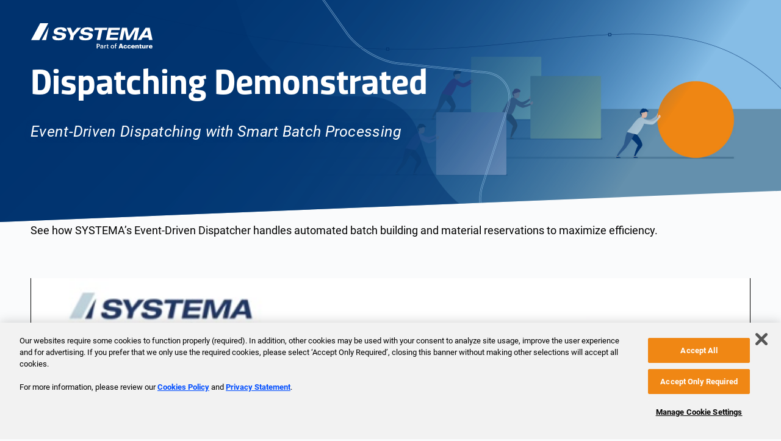

--- FILE ---
content_type: text/html; charset=UTF-8
request_url: https://www.systema.com/resources/event-driven-dispatcher-smart-batch-processing-demo
body_size: 7157
content:
<!doctype html><html lang="en"><head><script type="application/javascript" id="hs-cookie-banner-scan" data-hs-allowed="true" src="/_hcms/cookie-banner/auto-blocking.js?portalId=4223435&amp;domain=www.systema.com"></script>
































    
        
    <meta charset="utf-8">
    <title>Video: Smart Batch Processing | SYSTEMA</title>
    
    <link rel="shortcut icon" href="https://www.systema.com/hubfs/favicon.png">
    <meta name="description" content="See how SYSTEMA’s Event-Driven Dispatcher (EDDi) handles automated batch building and material reservations for maximum efficiency. ">
    <link type="text/css" rel="stylesheet" href="https://www.systema.com/hubfs/hub_generated/template_assets/1/63038267055/1764153812033/template_main.min.css"><meta name="viewport" content="width=device-width, initial-scale=1">

    
    <meta property="og:description" content="See how SYSTEMA’s Event-Driven Dispatcher (EDDi) handles automated batch building and material reservations for maximum efficiency. ">
    <meta property="og:title" content="Video: Smart Batch Processing | SYSTEMA">
    <meta name="twitter:description" content="See how SYSTEMA’s Event-Driven Dispatcher (EDDi) handles automated batch building and material reservations for maximum efficiency. ">
    <meta name="twitter:title" content="Video: Smart Batch Processing | SYSTEMA">

    

    
    <style>
a.cta_button{-moz-box-sizing:content-box !important;-webkit-box-sizing:content-box !important;box-sizing:content-box !important;vertical-align:middle}.hs-breadcrumb-menu{list-style-type:none;margin:0px 0px 0px 0px;padding:0px 0px 0px 0px}.hs-breadcrumb-menu-item{float:left;padding:10px 0px 10px 10px}.hs-breadcrumb-menu-divider:before{content:'›';padding-left:10px}.hs-featured-image-link{border:0}.hs-featured-image{float:right;margin:0 0 20px 20px;max-width:50%}@media (max-width: 568px){.hs-featured-image{float:none;margin:0;width:100%;max-width:100%}}.hs-screen-reader-text{clip:rect(1px, 1px, 1px, 1px);height:1px;overflow:hidden;position:absolute !important;width:1px}
</style>

    <script type="application/ld+json">
{"@context":"https://schema.org","@type":"VideoObject","contentUrl":"https://4223435.fs1.hubspotusercontent-na1.net/hubfs/4223435/Videos/Demos/SYSTEMA_Demo_Batch-Reservation-and-Look-Ahead-Lists.mp4","dateModified":"2025-09-08T15:59:30.297Z","duration":"PT6M25.867S","height":720,"name":"Demo Batch Reservation and Look Ahead Lists","thumbnailUrl":"https://api-na1.hubapi.com/filemanager/api/v3/files/thumbnail-redirect/61049337882?portalId=4223435&size=medium","uploadDate":"2021-12-02T15:01:15.956Z","width":1280}</script>


    
<!--  Added by GoogleTagManager integration -->
<script>
var _hsp = window._hsp = window._hsp || [];
window.dataLayer = window.dataLayer || [];
function gtag(){dataLayer.push(arguments);}

var useGoogleConsentModeV2 = true;
var waitForUpdateMillis = 1000;



var hsLoadGtm = function loadGtm() {
    if(window._hsGtmLoadOnce) {
      return;
    }

    if (useGoogleConsentModeV2) {

      gtag('set','developer_id.dZTQ1Zm',true);

      gtag('consent', 'default', {
      'ad_storage': 'denied',
      'analytics_storage': 'denied',
      'ad_user_data': 'denied',
      'ad_personalization': 'denied',
      'wait_for_update': waitForUpdateMillis
      });

      _hsp.push(['useGoogleConsentModeV2'])
    }

    (function(w,d,s,l,i){w[l]=w[l]||[];w[l].push({'gtm.start':
    new Date().getTime(),event:'gtm.js'});var f=d.getElementsByTagName(s)[0],
    j=d.createElement(s),dl=l!='dataLayer'?'&l='+l:'';j.async=true;j.src=
    'https://www.googletagmanager.com/gtm.js?id='+i+dl;f.parentNode.insertBefore(j,f);
    })(window,document,'script','dataLayer','GTM-5HRVFT4');

    window._hsGtmLoadOnce = true;
};

_hsp.push(['addPrivacyConsentListener', function(consent){
  if(consent.allowed || (consent.categories && consent.categories.analytics)){
    hsLoadGtm();
  }
}]);

</script>

<!-- /Added by GoogleTagManager integration -->

    <link rel="canonical" href="https://www.systema.com/resources/event-driven-dispatcher-smart-batch-processing-demo">

<script src="https://cdn.cookielaw.org/scripttemplates/otSDKStub.js" type="text/javascript" charset="UTF-8" data-domain-script="0197f4d3-c138-789f-9109-9d1873e52ccb-test"></script>
<script type="text/javascript">
function OptanonWrapper() { }
</script>

<meta property="og:image" content="https://www.systema.com/hubfs/images/preview%20images/blog/Teaser_Blog_Smart_Efficient_Batch_Processing.png">
<meta property="og:image:width" content="700">
<meta property="og:image:height" content="495">
<meta property="og:image:alt" content="Smart Batch Processing Image">
<meta name="twitter:image" content="https://www.systema.com/hubfs/images/preview%20images/blog/Teaser_Blog_Smart_Efficient_Batch_Processing.png">
<meta name="twitter:image:alt" content="Smart Batch Processing Image">

<meta property="og:url" content="https://www.systema.com/resources/event-driven-dispatcher-smart-batch-processing-demo">
<meta name="twitter:card" content="summary_large_image">
<meta http-equiv="content-language" content="en">





<meta name="generator" content="HubSpot"></head>

<body class="landing-page">
<!--  Added by GoogleTagManager integration -->
<noscript><iframe src="https://www.googletagmanager.com/ns.html?id=GTM-5HRVFT4" height="0" width="0" style="display:none;visibility:hidden"></iframe></noscript>

<!-- /Added by GoogleTagManager integration -->

    <header><!-- Begin partial -->


	

<div class="content-section b-diagonal white-content no-nav" style="background-size: cover; background-image: url('https://www.systema.com/hubfs/raw_assets/public/systema-theme/assets/img/Redesign_2023_Header_Overlay_02.png'), url('https://www.systema.com/hubfs/images/headers/blog%20headers/Header_Blog_Smart_Efficient_Batch_Processing.jpg');">
	<div class="centered">
		<div class="row-fluid-wrapper">
			<div class="row-fluid">
				<div class="span8">
					<div class="logo-wrapper">
						<a href="/?hsLang=en">
							<img class="top-logo" src="https://www.systema.com/hubfs/raw_assets/public/systema-theme/assets/img/SYSTEMA_Logo_PoA_white_RGB_Aug25.svg" alt="SYSTEMA Logo">
						</a>
					</div>
					<h1>Dispatching Demonstrated</h1>
<div class="quote">
<p><span>Event-Driven Dispatching with Smart Batch Processing</span></p>
</div>
				</div>
			</div>
		</div>
	</div>
</div>
<!-- End partial --></header>
    <main class="landing-page">

<div data-sticky-container class="sticky-parent">
  

  

  
  <article class="content-section ">
    <div class="centered" data-sticky-container>
      <div class="row-fluid-wrapper">
        <div class="row-fluid">
          
          <div class="span12 main-content">
            <span id="hs_cos_wrapper_main0" class="hs_cos_wrapper hs_cos_wrapper_widget_container hs_cos_wrapper_type_widget_container" style="" data-hs-cos-general-type="widget_container" data-hs-cos-type="widget_container"><div id="hs_cos_wrapper_widget_141106315552" class="hs_cos_wrapper hs_cos_wrapper_widget hs_cos_wrapper_type_module" style="" data-hs-cos-general-type="widget" data-hs-cos-type="module"><span id="hs_cos_wrapper_widget_141106315552_" class="hs_cos_wrapper hs_cos_wrapper_widget hs_cos_wrapper_type_rich_text" style="" data-hs-cos-general-type="widget" data-hs-cos-type="rich_text"><p>See how SYSTEMA’s Event-Driven Dispatcher handles automated batch building and material reservations to maximize efficiency.</p>
<p>&nbsp;</p>
<div class="hs-video-widget" data-hsv-embed-id="a6b5ce26-4374-47de-83ef-5748019dae5c">
  <div class="hs-video-container" style="max-width: 1280px; margin: 0 auto;">
    <div class="hs-video-wrapper" style="position: relative; height: 0; padding-bottom: 56.25%">
      <iframe data-hsv-src="https://play.hubspotvideo.com/v/4223435/id/61049337889?ca=CTA_3c2447b6-af06-4d50-bf9f-d5a980c8d6cf_POST__" referrerpolicy="origin" sandbox="allow-forms allow-scripts allow-same-origin allow-popups" allow="autoplay; fullscreen;" style="position: absolute !important; width: 100% !important; height: 100% !important; left: 0; top: 0; border: 0 none; pointer-events: initial" title="HubSpot Video" loading="lazy" data-hsv-id="61049337889" data-hsv-style="" data-hsv-width="1280" data-hsv-height="720" data-hsv-autoplay="false" data-hsv-loop="false" data-hsv-muted="false" data-hsv-hidden-controls="false" data-hsv-full-width="false"></iframe>
    </div>
  </div>
</div>
<p>&nbsp;</p></span></div></span>
            
            
            
            
            
            
            
            
            
          </div>
          
        </div>
      </div>
    </div>
  </article>
  
</div>
<section class="content-section bottom-modules bg-primary b-diagonal">
    <div class="centered">
        <div class="row-fluid-wrapper">
            <div class="row-fluid">
                <span id="hs_cos_wrapper_bottom_modules" class="hs_cos_wrapper hs_cos_wrapper_widget_container hs_cos_wrapper_type_widget_container" style="" data-hs-cos-general-type="widget_container" data-hs-cos-type="widget_container"><div id="hs_cos_wrapper_widget_65329445904" class="hs_cos_wrapper hs_cos_wrapper_widget hs_cos_wrapper_type_module" style="" data-hs-cos-general-type="widget" data-hs-cos-type="module">


 















<section class="related-blogs">
	
	
	    
	
	<h2>You may also be interested in</h2>
	<div class="carousel-wrapper" data-tags="dispatching semiconductor">
		<div class="carousel">
			<div class="carousel-slides">
				
	       
	            
	        
     
                 

	
	

	
	
		
        
        
			
				 
				
			
				 
				
			
        
		
        
        
			
				
				 
				
					 
					
				
					 
					
				
					 
					
						 
					
				
					 
					
				
					 
					
				
					 
					
				
					 
					
						 
					
				
					 
					
				
					 
					
				
					 
					
				
					 
					
				
					 
					
				
					 
					
				
					 
					
				
					 
					
				
					 
					
				
					 
					
				
					 
					
				
					 
					
				
					 
					
				
					 
					
				
					 
					
				
					 
					
				
					 
					
				
					 
					
				
					 
					
				
					 
					
				
					 
					
				
				
				
				 
					
				
				
				
					
				

				
					
				
				
			
        
			
				
				 
				
					 
					
						 
					
				
					 
					
						 
					
				
					 
					
				
					 
					
				
					 
					
				
					 
					
				
				
				
				 
					
				
				
				
					
				

				
					
				
				
			
        
			
				
				 
				
					 
					
						 
					
				
					 
					
						 
					
				
					 
					
				
					 
					
				
					 
					
				
					 
					
				
				
				
				 
					
				
				
				
					
				

				
					
				
				
			
        
			
				
				 
				
					 
					
						 
					
				
					 
					
						 
					
				
					 
					
				
					 
					
				
					 
					
				
					 
					
				
				
				
				 
					
				
				
				
					
				

				
					
				
				
			
        
			
				
				 
				
					 
					
						 
					
				
					 
					
						 
					
				
					 
					
				
					 
					
				
					 
					
				
					 
					
				
				
				
				 
					
				
				
				
					
				

				
					
				
				
			
        
			
				
				 
				
					 
					
						 
					
				
					 
					
						 
					
				
					 
					
				
					 
					
				
					 
					
				
					 
					
				
				
				
				 
					
				
				
				
					
				

				
					
				
				
			
        
			
				
				 
				
					 
					
						 
					
				
					 
					
						 
					
				
					 
					
				
					 
					
				
					 
					
				
					 
					
				
				
				
				 
					
				
				
				
					
				

				
					
				
				
			
        
			
				
				 
				
					 
					
						 
					
				
					 
					
						 
					
				
					 
					
				
					 
					
				
					 
					
				
					 
					
				
				
				
				 
					
				
				
				
					
				

				
					
				
				
			
        
			
				
				 
				
					 
					
						 
					
				
					 
					
						 
					
				
					 
					
				
					 
					
				
					 
					
				
					 
					
				
					 
					
				
				
				
				 
					
				
				
				
					
				

				
					
				
				
			
        
			
				
				 
				
					 
					
				
					 
					
				
					 
					
				
					 
					
				
					 
					
				
					 
					
				
					 
					
				
					 
					
				
					 
					
				
					 
					
				
					 
					
				
					 
					
				
				
				
				
				
				
					
				

				
				
			
        
			
				
				 
				
					 
					
				
					 
					
				
					 
					
				
					 
					
				
					 
					
				
					 
					
				
					 
					
				
					 
					
				
					 
					
				
				
				
				
				
				
					
				

				
				
			
        
			
				
				 
				
					 
					
				
					 
					
				
					 
					
				
					 
					
				
					 
					
				
					 
					
				
					 
					
				
				
				
				
				
				
					
				

				
				
			
        
			
				
				 
				
					 
					
				
					 
					
				
					 
					
				
					 
					
				
					 
					
				
					 
					
				
					 
					
				
					 
					
				
					 
					
				
					 
					
				
				
				
				
				
				
					
				

				
				
			
        
			
				
				 
				
					 
					
				
					 
					
				
					 
					
				
					 
					
				
					 
					
				
					 
					
						 
					
				
					 
					
				
					 
					
				
					 
					
				
					 
					
				
					 
					
				
					 
					
				
					 
					
				
					 
					
				
					 
					
				
					 
					
				
					 
					
				
					 
					
				
				
				
				 
					
				
				
				
					
				

				
					
				
				
			
        
			
				
				 
				
					 
					
				
					 
					
				
					 
					
				
					 
					
				
					 
					
				
					 
					
				
					 
					
				
					 
					
				
				
				
				
				
				
					
				

				
				
			
        
			
				
				 
				
					 
					
				
					 
					
				
					 
					
						 
					
				
					 
					
				
					 
					
				
					 
					
				
					 
					
				
					 
					
				
					 
					
				
					 
					
				
					 
					
				
					 
					
				
				
				
				 
					
				
				
				
					
				

				
					
				
				
			
        
			
				
				 
				
					 
					
				
					 
					
				
					 
					
				
					 
					
						 
					
				
					 
					
				
					 
					
				
					 
					
				
					 
					
				
					 
					
				
					 
					
				
					 
					
				
				
				
				 
					
				
				
				
					
				

				
					
				
				
			
        
			
				
				 
				
					 
					
				
					 
					
				
					 
					
				
					 
					
				
					 
					
				
					 
					
				
					 
					
				
				
				
				
				
				
					
				

				
				
			
        
			
				
				 
				
					 
					
				
					 
					
				
					 
					
				
					 
					
				
					 
					
				
					 
					
				
					 
					
						 
					
				
					 
					
				
					 
					
				
					 
					
				
					 
					
				
					 
					
				
					 
					
				
					 
					
				
					 
					
				
				
				
				 
					
				
				
				
					
				

				
					
				
				
			
        
			
				
				 
				
					 
					
				
					 
					
				
					 
					
				
					 
					
				
					 
					
				
					 
					
				
					 
					
				
				
				
				
				
				
					
				

				
				
			
        
			
				
				 
				
					 
					
				
					 
					
				
					 
					
				
					 
					
				
					 
					
				
				
				
				
				
				
					
				

				
				
			
        
			
				
				 
				
					 
					
				
					 
					
				
					 
					
				
					 
					
				
					 
					
				
					 
					
				
					 
					
				
					 
					
				
					 
					
				
					 
					
				
					 
					
				
					 
					
				
					 
					
				
				
				
				
				
				
					
				

				
				
			
        
			
				
				 
				
					 
					
				
					 
					
				
					 
					
				
					 
					
				
					 
					
				
					 
					
				
					 
					
				
					 
					
				
					 
					
				
					 
					
				
					 
					
				
				
				
				
				
				
					
				

				
				
			
        
			
				
				 
				
					 
					
				
					 
					
				
					 
					
				
					 
					
				
					 
					
				
					 
					
				
					 
					
				
					 
					
				
					 
					
				
				
				
				
				
				
					
				

				
				
			
        
			
				
				 
				
					 
					
				
					 
					
				
					 
					
						 
					
				
					 
					
				
					 
					
				
					 
					
				
					 
					
				
					 
					
						 
					
				
					 
					
				
					 
					
				
					 
					
				
					 
					
				
					 
					
				
					 
					
				
					 
					
				
					 
					
				
					 
					
				
				
				
				 
					
				
				
				
					
				

				
					
				
				
			
        
			
				
				 
				
					 
					
				
					 
					
				
					 
					
				
					 
					
				
					 
					
				
					 
					
				
					 
					
				
				
				
				
				
				
					
				

				
				
			
        
			
				
				 
				
					 
					
				
					 
					
				
					 
					
				
					 
					
				
					 
					
				
					 
					
				
				
				
				
				
				
					
				

				
				
			
        
			
				
				 
				
					 
					
				
					 
					
				
					 
					
				
					 
					
				
					 
					
				
					 
					
				
					 
					
				
				
				
				
				
				
					
				

				
				
			
        
			
				
				 
				
					 
					
				
					 
					
				
					 
					
				
					 
					
				
					 
					
				
					 
					
				
					 
					
				
				
				
				
				
				
					
				

				
				
			
        
			
				
				 
				
					 
					
				
					 
					
				
					 
					
				
					 
					
				
					 
					
				
					 
					
				
				
				
				
				
				
					
				

				
				
			
        
			
				
				 
				
					 
					
				
					 
					
				
					 
					
				
					 
					
				
					 
					
						 
					
				
					 
					
				
					 
					
				
					 
					
				
					 
					
				
				
				
				 
					
				
				
				
					
				

				
					
				
				
			
        
			
				
				 
				
					 
					
				
					 
					
				
					 
					
				
					 
					
				
					 
					
				
					 
					
				
					 
					
				
				
				
				
				
				
					
				

				
				
			
        
			
				
				 
				
					 
					
				
					 
					
				
					 
					
				
					 
					
				
					 
					
				
					 
					
				
					 
					
				
					 
					
				
					 
					
				
					 
					
				
					 
					
				
				
				
				
				
				
					
				

				
				
			
        
			
				
				 
				
					 
					
				
					 
					
				
					 
					
				
					 
					
				
					 
					
				
					 
					
				
					 
					
				
					 
					
				
				
				
				
				
				
					
				

				
				
			
        
			
        
			
				
				 
				
					 
					
				
					 
					
				
					 
					
				
					 
					
				
					 
					
				
					 
					
				
					 
					
				
				
				
				
				
				
					
				

				
				
			
        
			
				
				 
				
					 
					
				
					 
					
				
					 
					
				
					 
					
				
					 
					
				
					 
					
				
					 
					
				
					 
					
				
				
				
				
				
				
					
				

				
				
			
        
			
				
				 
				
					 
					
				
					 
					
				
					 
					
				
					 
					
				
					 
					
				
					 
					
				
					 
					
				
					 
					
				
					 
					
				
				
				
				
				
				
					
				

				
				
			
        
			
				
				 
				
					 
					
				
					 
					
				
					 
					
				
					 
					
				
					 
					
				
					 
					
				
					 
					
				
				
				
				
				
				
					
				

				
				
			
        
			
				
				 
				
					 
					
				
					 
					
				
					 
					
				
					 
					
				
					 
					
				
					 
					
				
					 
					
				
					 
					
				
				
				
				
				
				
					
				

				
				
			
        
			
				
				 
				
					 
					
				
					 
					
				
					 
					
				
					 
					
				
					 
					
				
					 
					
				
				
				
				
				
				
					
				

				
				
			
        
			
				
				 
				
					 
					
				
					 
					
				
					 
					
				
					 
					
				
					 
					
				
					 
					
				
					 
					
				
					 
					
				
				
				
				
				
				
					
				

				
				
			
        
			
				
				 
				
					 
					
				
					 
					
				
					 
					
				
					 
					
				
					 
					
				
					 
					
				
					 
					
				
					 
					
				
				
				
				
				
				
					
				

				
				
			
        
			
				
				 
				
					 
					
				
					 
					
				
					 
					
				
					 
					
				
					 
					
				
					 
					
				
					 
					
				
					 
					
				
					 
					
				
					 
					
				
					 
					
				
					 
					
				
				
				
				
				
				
					
				

				
				
			
        
			
				
				 
				
					 
					
				
					 
					
						 
					
				
					 
					
				
					 
					
				
					 
					
				
					 
					
				
					 
					
				
					 
					
				
					 
					
				
					 
					
				
					 
					
				
					 
					
				
				
				
				 
					
				
				
				
					
				

				
					
				
				
			
        
			
				
				 
				
					 
					
				
					 
					
				
					 
					
						 
					
				
					 
					
				
					 
					
				
					 
					
				
					 
					
				
					 
					
				
					 
					
				
					 
					
				
					 
					
				
					 
					
				
					 
					
				
				
				
				 
					
				
				
				
					
				

				
					
				
				
			
        
			
				
				 
				
					 
					
				
					 
					
				
					 
					
				
					 
					
				
					 
					
				
					 
					
				
					 
					
				
					 
					
				
				
				
				
				
				
					
				

				
				
			
        
			
				
				 
				
					 
					
				
					 
					
				
					 
					
				
					 
					
				
					 
					
				
					 
					
				
					 
					
				
					 
					
				
				
				
				
				
				
					
				

				
				
			
        
			
				
				 
				
					 
					
				
					 
					
				
					 
					
				
					 
					
				
				
				
				
				
				
					
				

				
				
			
        
			
				
				 
				
					 
					
				
					 
					
				
					 
					
				
					 
					
				
					 
					
				
					 
					
				
					 
					
				
				
				
				
				
				
					
				

				
				
			
        
			
				
				 
				
					 
					
				
					 
					
				
					 
					
				
					 
					
				
					 
					
						 
					
				
					 
					
				
					 
					
				
					 
					
				
					 
					
				
					 
					
				
					 
					
				
				
				
				 
					
				
				
				
					
				

				
					
				
				
			
        
			
				
				 
				
					 
					
				
					 
					
				
					 
					
				
				
				
				
				
				
					
				

				
				
			
        
			
				
				 
				
					 
					
				
					 
					
				
					 
					
				
					 
					
				
					 
					
				
					 
					
				
					 
					
				
					 
					
				
					 
					
				
					 
					
				
				
				
				
				
				
					
				

				
				
			
        
			
				
				 
				
					 
					
				
					 
					
				
					 
					
				
					 
					
				
					 
					
				
					 
					
				
					 
					
				
					 
					
				
				
				
				
				
				
					
				

				
				
			
        
			
				
				 
				
					 
					
				
					 
					
				
					 
					
				
					 
					
				
				
				
				
				
				
					
				

				
				
			
        
			
				
				 
				
					 
					
				
					 
					
				
					 
					
				
					 
					
				
					 
					
				
				
				
				
				
				
					
				

				
				
			
        
			
				
				 
				
					 
					
				
					 
					
				
					 
					
				
					 
					
				
					 
					
				
					 
					
						 
					
				
					 
					
				
					 
					
				
					 
					
				
					 
					
				
					 
					
				
					 
					
				
					 
					
				
					 
					
				
					 
					
				
					 
					
				
				
				
				 
					
				
				
				
					
				

				
					
				
				
			
        
			
        
			
				
				 
				
					 
					
				
				
				
				
				
				
					
				

				
				
			
        

        
        
            
            
            
            
                
                
            
                
                
            
                
                
                    
                
            
                
                
            
                
                
            
                
                
            
                
                
            
                
                
            
                
                
            
                
                
            
                
                
            

             
                
            

			
			
        
            
            
            
            
                
                
                    
                
            
                
                
            
                
                
                    
                
            
                
                
            
                
                
            
                
                
            
                
                
            
                
                
            
                
                
            

             
                
            

			
			
        
            
            
            
            
                
                
            
                
                
                    
                
            
                
                
            
                
                
            
                
                
            
                
                
            
                
                
            
                
                
            
                
                
            
                
                
            

             
                
            

			
			
        
            
            
            
            
                
                
            
                
                
            
                
                
                    
                
            
                
                
            
                
                
            
                
                
            
                
                
            
                
                
            
                
                
            
                
                
            
                
                
            
                
                
            
                
                
            

             
                
            

			
			
        
            
            
            
            
                
                
            
                
                
            
                
                
            
                
                
            
                
                
            
                
                
            
                
                
            
                
                
            
                
                
            
                
                
            
                
                
            
                
                
            

            

			
			
        
            
            
            
            
                
                
            
                
                
            
                
                
            
                
                
            
                
                
            
                
                
            

            

			
			
        
            
            
            
            
                
                
            
                
                
            
                
                
            
                
                
            
                
                
            
                
                
            

            

			
			
        
            
            
            
            
                
                
            
                
                
            
                
                
            
                
                
            
                
                
            
                
                
            

            

			
			
        
            
            
            
            
                
                
            
                
                
            
                
                
            
                
                
            
                
                
            
                
                
            

            

			
			
        
            
            
            
            
                
                
            
                
                
            
                
                
            
                
                
            
                
                
            

            

			
			
        
            
            
            
            
                
                
            
                
                
            
                
                
            
                
                
            
                
                
            
                
                
            
                
                
            
                
                
            
                
                
            

            

			
			
        
            
            
            
            
                
                
            
                
                
            
                
                
            
                
                
                    
                
            
                
                
            
                
                
            
                
                
            
                
                
            
                
                
            
                
                
            
                
                
            
                
                
            

             
                
            

			
			
        
            
            
            
            
                
                
            
                
                
                    
                
            
                
                
            
                
                
            
                
                
            
                
                
            
                
                
            
                
                
            
                
                
            

             
                
            

			
			
        
            
            
            
            
                
                
                    
                
            
                
                
                    
                
            
                
                
            
                
                
            
                
                
            
                
                
            
                
                
            

             
                
            

			
			
        
            
            
            
            
                
                
                    
                
            
                
                
            
                
                
            
                
                
            
                
                
            
                
                
            
                
                
            

             
                
            

			
			
        
            
            
            
            
                
                
            
                
                
            
                
                
            
                
                
            
                
                
            
                
                
            
                
                
            

            

			
			
        
            
            
            
            
                
                
            
                
                
            
                
                
            
                
                
                    
                
            
                
                
            
                
                
            

             
                
            

			
			
        
            
            
            
            
                
                
            
                
                
            
                
                
            
                
                
            
                
                
            
                
                
            

            

			
			
        
            
            
            
            
                
                
            
                
                
            
                
                
            
                
                
            
                
                
            
                
                
            
                
                
            
                
                
                    
                
            
                
                
            
                
                
            
                
                
            
                
                
            
                
                
            
                
                
            
                
                
            
                
                
            
                
                
            
                
                
            
                
                
            
                
                
            
                
                
            
                
                
            
                
                
                    
                
            
                
                
            
                
                
            
                
                
            
                
                
            
                
                
            
                
                
            
                
                
            
                
                
            
                
                
            
                
                
            
                
                
            
                
                
            
                
                
            
                
                
            
                
                
            
                
                
            
                
                
            
                
                
            
                
                
            
                
                
            

             
                
            

			
			
        
            
            
            
            
                
                
            
                
                
            
                
                
            
                
                
            
                
                
            
                
                
            
                
                
            
                
                
            

            

			
			
        
            
            
            
            
                
                
            
                
                
                    
                
            
                
                
            
                
                
            

             
                
            

			
			
        
            
            
            
            
                
                
                    
                
            
                
                
            
                
                
            
                
                
            
                
                
            

             
                
            

			
			
        

        
		
			
			
			
				
				
			
				
				
			
				
				
					
				
			
				
				
			
				
				
			
				
				
			
				
				
			
				
				
			
				
				
			
				
				
					
				
			
				
				
			
				
				
			
				
				
			
				
				
			
				
				
			
				
				
			
				
				
			
				
				
			
				
				
			
				
				
			
				
				
			
				
				
			
				
				
			
				
				
			
				
				
			
				
				
			
				
				
			
				
				
			
				
				
			
				
				
			
				
				
			
				
				
			
				
				
			
				
				
			
				
				
			
				
				
			
				
				
			
				
				
			

			
				
			

			
			
		
			
			
			
				
				
			
				
				
			
				
				
			

			

			
			
		
			
			
			
				
				
			
				
				
			
				
				
			
				
				
			
				
				
			
				
				
			
				
				
			

			

			
			
		
			
			
			
				
				
			
				
				
			
				
				
			
				
				
			
				
				
			
				
				
			

			

			
			
		
			
			
			
				
				
			
				
				
					
				
			
				
				
			
				
				
					
				
			
				
				
			
				
				
			
				
				
			
				
				
			

			
				
			

			
			
		
			
			
			
				
				
			
				
				
			
				
				
			
				
				
					
				
			
				
				
			
				
				
			
				
				
			
				
				
			
				
				
			
				
				
			

			
				
			

			
			
		
			
			
			
				
				
			
				
				
			
				
				
			
				
				
					
				
			
				
				
			
				
				
			
				
				
			
				
				
			
				
				
			
				
				
			
				
				
			
				
				
			
				
				
			

			
				
			

			
			
		
			
			
			
				
				
			
				
				
			
				
				
			
				
				
			
				
				
			
				
				
			
				
				
			

			

			
			
		
			
			
			
				
				
			
				
				
			
				
				
			
				
				
					
				
			
				
				
			
				
				
			
				
				
			
				
				
			
				
				
			
				
				
			

			
				
			

			
			
		
			
			
			
				
				
			
				
				
			
				
				
			
				
				
			
				
				
			
				
				
			
				
				
			
				
				
			
				
				
			
				
				
			

			

			
			
		
			
			
			
				
				
			
				
				
			
				
				
			
				
				
			
				
				
			
				
				
			
				
				
			
				
				
			
				
				
			
				
				
			
				
				
			
				
				
			
				
				
			
				
				
			
				
				
			
				
				
			
				
				
			
				
				
			

			

			
			
		
			
			
			
				
				
			
				
				
			
				
				
			
				
				
			
				
				
			
				
				
			
				
				
			
				
				
			
				
				
			
				
				
			
				
				
			
				
				
			
				
				
			

			

			
			
		
			
			
			
				
				
			
				
				
			
				
				
			
				
				
			
				
				
					
				
			
				
				
			
				
				
			
				
				
			
				
				
			
				
				
			
				
				
			
				
				
			
				
				
			
				
				
			
				
				
			
				
				
			
				
				
			
				
				
			
				
				
			

			
				
			

			
			
		
			
			
			
				
				
			
				
				
			
				
				
			
				
				
			
				
				
			
				
				
			
				
				
			
				
				
			
				
				
			
				
				
			
				
				
			
				
				
			
				
				
			
				
				
			

			

			
			
		
			
			
			
				
				
			
				
				
			
				
				
					
				
			
				
				
			
				
				
			
				
				
			
				
				
			
				
				
			
				
				
			
				
				
			
				
				
			
				
				
			
				
				
			
				
				
			
				
				
			

			
				
			

			
			
		
			
			
			
				
				
			
				
				
			
				
				
			
				
				
					
				
			
				
				
			
				
				
			
				
				
			
				
				
			
				
				
			
				
				
			
				
				
			
				
				
			
				
				
			
				
				
			
				
				
			
				
				
			
				
				
			
				
				
			
				
				
			
				
				
			
				
				
			
				
				
			
				
				
			
				
				
			
				
				
			
				
				
			
				
				
			
				
				
			
				
				
			
				
				
			

			
				
			

			
			
		
			
			
			
				
				
			
				
				
			
				
				
			
				
				
			
				
				
			
				
				
			
				
				
			
				
				
			
				
				
			
				
				
			
				
				
			
				
				
			
				
				
			
				
				
			
				
				
			
				
				
			
				
				
			
				
				
			
				
				
			
				
				
			

			

			
			
		
			
			
			
				
				
			
				
				
			
				
				
			
				
				
			
				
				
			

			

			
			
		
			
			
			
				
				
					
				
			

			
				
			

			
			
		
			
			
			
				
				
					
				
			
				
				
			
				
				
					
				
			
				
				
			
				
				
			
				
				
			
				
				
			
				
				
			

			
				
			

			
			
		
			
			
			
				
				
			
				
				
			
				
				
			
				
				
			
				
				
			
				
				
			
				
				
			
				
				
			
				
				
			
				
				
			
				
				
			
				
				
			
				
				
			
				
				
			
				
				
			
				
				
			
				
				
			
				
				
			

			

			
			
		

		
			
				
			
		
			
				
			
		
			
				
			
		
			
				
			
		
			
				
			
		
			
				
			
		
			
				
			
		
			
				
			
		
			
				
			
		
			
		
			
		
			
		
			
		
			
		
			
		
			
		
			
		
			
		
			
		

        
		
  
	
		
	
	
	

  
	
		
	
	
	

  
	
		
	
	
	



	
	

    
    

	
	
	
	
    
        
	


	
	
	    
			
	        	
    <div>



<div class="content-teaser">
    <span class="icon-content"></span>
    <p class="content-type">Best Practices</p>
    <figure class="effect-systema">
        <figcaption>
            <div class="bg-img" style="background: url('https://www.systema.com/hubfs/Images/Preview/Content%20Offer/Best%20Practices%20-%20Preparing%20for%20Real-Time_Preview.jpg'); background-size: cover; background-position: center;">
            </div>
            <a class="bg-link" href="/resources/best-practices-for-unifying-and-optimizing-operations?hsLang=en" tabindex="0">
                <h2>Preparing for Real-Time, Future-Ready Operations with SYSTEMA’s EI Suite</h2>
            </a>
            <a class="bg-bg" href="/resources/best-practices-for-unifying-and-optimizing-operations?hsLang=en" tabindex="0">view more</a>
        </figcaption>
    </figure>
</div>

</div>
 
			
		
			
	        	
    <div>



<div class="blog-teaser">
    <span class="icon-blog"></span>
    <p class="content-type">Blog</p>
    <figure class="effect-systema">
        <figcaption>
            <div class="bg-img" style="background: url('https://www.systema.com/hubfs/Images/Preview/Blog/Teaser_Blog_Scheduling_Insights.jpg'); background-size: cover; background-position: center;">
            </div>
            <a class="bg-link" href="https://www.systema.com/blog/scheduling-insights-achieving-measurable-results-with-systema-aps?hsLang=en" tabindex="0">
                <h2>Scheduling Insights: Achieving Measurable Results with SYSTEMA APS</h2>
            </a>
            <a class="bg-bg" href="https://www.systema.com/blog/scheduling-insights-achieving-measurable-results-with-systema-aps?hsLang=en" tabindex="0">view more</a>
        </figcaption>
    </figure>
</div>

</div>
 
			
		
			
	        	
    <div>



<div class="blog-teaser">
    <span class="icon-blog"></span>
    <p class="content-type">Blog</p>
    <figure class="effect-systema">
        <figcaption>
            <div class="bg-img" style="background: url('https://www.systema.com/hubfs/Images/Preview/Blog/Teaser_Blog_The_Power_of_Inaction.jpg'); background-size: cover; background-position: center;">
            </div>
            <a class="bg-link" href="https://www.systema.com/blog/the-power-of-inaction-strategic-decisions-in-semiconductor-manufacturing?hsLang=en" tabindex="0">
                <h2>The Power of Inaction: Strategic Decisions in Semiconductor Manufacturing</h2>
            </a>
            <a class="bg-bg" href="https://www.systema.com/blog/the-power-of-inaction-strategic-decisions-in-semiconductor-manufacturing?hsLang=en" tabindex="0">view more</a>
        </figcaption>
    </figure>
</div>

</div>
 
			
		
			
	        	
    <div>



<div class="content-teaser">
    <span class="icon-content"></span>
    <p class="content-type">Case Study</p>
    <figure class="effect-systema">
        <figcaption>
            <div class="bg-img" style="background: url('https://www.systema.com/hubfs/Images/Preview/Content%20Offer/Teaser_Case_Study_Robotic_Process_Automation.jpg'); background-size: cover; background-position: center;">
            </div>
            <a class="bg-link" href="/resources/case-study-rpa-a-secsy-alternative-to-gem-interface-request?hsLang=en" tabindex="0">
                <h2>Robotic Process Automation – A SECSy Alternative to GEM Interface</h2>
            </a>
            <a class="bg-bg" href="/resources/case-study-rpa-a-secsy-alternative-to-gem-interface-request?hsLang=en" tabindex="0">view more</a>
        </figcaption>
    </figure>
</div>

</div>
 
			
		
			
	        	
    <div>



<div class="blog-teaser">
    <span class="icon-blog"></span>
    <p class="content-type">Blog</p>
    <figure class="effect-systema">
        <figcaption>
            <div class="bg-img" style="background: url('https://www.systema.com/hubfs/Images/Preview/Blog/Teaser_Blog_Send-Ahead_Processing_Your_Canary_in_the_Coal_Mine_02.jpg'); background-size: cover; background-position: center;">
            </div>
            <a class="bg-link" href="https://www.systema.com/blog/send-ahead-processing-your-canary-in-the-coal-mine?hsLang=en" tabindex="0">
                <h2>Send-Ahead Processing: Your Canary in the Coal Mine</h2>
            </a>
            <a class="bg-bg" href="https://www.systema.com/blog/send-ahead-processing-your-canary-in-the-coal-mine?hsLang=en" tabindex="0">view more</a>
        </figcaption>
    </figure>
</div>

</div>
 
			
		
			
	        	
    <div>



<div class="content-teaser">
    <span class="icon-content"></span>
    <p class="content-type">Case Study</p>
    <figure class="effect-systema">
        <figcaption>
            <div class="bg-img" style="background: url('https://www.systema.com/hubfs/Images/Preview/Content%20Offer/Teaser_Case_Study_IIoT_for_Legacy_Equipment_Integration.jpg'); background-size: cover; background-position: center;">
            </div>
            <a class="bg-link" href="/resources/case-study-iiot-for-legacy-equipment-integration-request?hsLang=en" tabindex="0">
                <h2>IIoT for Legacy Equipment Integration, Monitoring &amp; Control</h2>
            </a>
            <a class="bg-bg" href="/resources/case-study-iiot-for-legacy-equipment-integration-request?hsLang=en" tabindex="0">view more</a>
        </figcaption>
    </figure>
</div>

</div>
 
			
		
			
	        	
    <div>



<div class="content-teaser">
    <span class="icon-content"></span>
    <p class="content-type">Case Study</p>
    <figure class="effect-systema">
        <figcaption>
            <div class="bg-img" style="background: url('https://www.systema.com/hubfs/Images/Preview/Content%20Offer/Teaser_Case_Study_Real_Time_Monitoring.jpg'); background-size: cover; background-position: center;">
            </div>
            <a class="bg-link" href="/resources/case-study-iiot-real-time-process-monitoring?hsLang=en" tabindex="0">
                <h2>Real-Time Process Monitoring with IIoT</h2>
            </a>
            <a class="bg-bg" href="/resources/case-study-iiot-real-time-process-monitoring?hsLang=en" tabindex="0">view more</a>
        </figcaption>
    </figure>
</div>

</div>
 
			
		
			
	        	
    <div>



<div class="content-teaser">
    <span class="icon-content"></span>
    <p class="content-type">Presentation</p>
    <figure class="effect-systema">
        <figcaption>
            <div class="bg-img" style="background: url('https://www.systema.com/hubfs/Images/Preview/Teaser_Meet_the_Experts.jpg'); background-size: cover; background-position: center;">
            </div>
            <a class="bg-link" href="/events/webinar-robotic-process-automation-recording-request?hsLang=en" tabindex="0">
                <h2>Robotic Process Automation for Semiconductor Manufacturing</h2>
            </a>
            <a class="bg-bg" href="/events/webinar-robotic-process-automation-recording-request?hsLang=en" tabindex="0">view more</a>
        </figcaption>
    </figure>
</div>

</div>
 
			
		
			
	        	
    <div>



<div class="content-teaser">
    <span class="icon-content"></span>
    <p class="content-type">Presentation</p>
    <figure class="effect-systema">
        <figcaption>
            <div class="bg-img" style="background: url('https://www.systema.com/hubfs/Images/Preview/Content%20offer%20preview/Teaser_FA_User_Group_2021.jpg'); background-size: cover; background-position: center;">
            </div>
            <a class="bg-link" href="/factory-automation-usergroup-2021-request?hsLang=en" tabindex="0">
                <h2>Factory Automation User Group 2021</h2>
            </a>
            <a class="bg-bg" href="/factory-automation-usergroup-2021-request?hsLang=en" tabindex="0">view more</a>
        </figcaption>
    </figure>
</div>

</div>
 
			
		
			
	        	
    <div>



<div class="content-teaser">
    <span class="icon-content"></span>
    <p class="content-type">Case Study</p>
    <figure class="effect-systema">
        <figcaption>
            <div class="bg-img" style="background: url('https://www.systema.com/hubfs/Images/Preview/Content%20offer%20preview/Teaser_Case_Study_IIoT.jpg'); background-size: cover; background-position: center;">
            </div>
            <a class="bg-link" href="/case-study-industrial-internet-of-things?hsLang=en" tabindex="0">
                <h2>Industrial Internet of Things Case Study</h2>
            </a>
            <a class="bg-bg" href="/case-study-industrial-internet-of-things?hsLang=en" tabindex="0">view more</a>
        </figcaption>
    </figure>
</div>

</div>
 
			
		
			
	        	
    <div>



<div class="content-teaser">
    <span class="icon-content"></span>
    <p class="content-type">Case Study</p>
    <figure class="effect-systema">
        <figcaption>
            <div class="bg-img" style="background: url('https://www.systema.com/hubfs/Images/Preview/Content%20offer%20preview/Teaser_Case_Study_Root_Cause_Analysis.jpg'); background-size: cover; background-position: center;">
            </div>
            <a class="bg-link" href="/case-study-root-cause-analysis?hsLang=en" tabindex="0">
                <h2>Root Cause Analysis Case Study</h2>
            </a>
            <a class="bg-bg" href="/case-study-root-cause-analysis?hsLang=en" tabindex="0">view more</a>
        </figcaption>
    </figure>
</div>

</div>
 
			
		
			
	        	
    <div>



<div class="content-teaser">
    <span class="icon-content"></span>
    <p class="content-type">Best Practices</p>
    <figure class="effect-systema">
        <figcaption>
            <div class="bg-img" style="background: url('https://www.systema.com/hubfs/Images/Preview/Content%20offer%20preview/Teaser_White_Paper_High-Automation.jpg'); background-size: cover; background-position: center;">
            </div>
            <a class="bg-link" href="/high-automation-manufacturing-whitepaper?hsLang=en" tabindex="0">
                <h2>High-Automation Manufacturing: Approaching the Digital Twin</h2>
            </a>
            <a class="bg-bg" href="/high-automation-manufacturing-whitepaper?hsLang=en" tabindex="0">view more</a>
        </figcaption>
    </figure>
</div>

</div>
 
			
		
	

 
			</div>
			<div class="carousel-controls">
				<button class="carousel-prev carousel-arrow">Previous</button>
				<button class="carousel-next carousel-arrow">Next</button>
			</div>
		</div>
	</div>
</section></div>
<div id="hs_cos_wrapper_widget_1643814564988" class="hs_cos_wrapper hs_cos_wrapper_widget hs_cos_wrapper_type_module" style="" data-hs-cos-general-type="widget" data-hs-cos-type="module">




    

    

    



<div class="social-buttons">
    <p class="small-title">Follow us</p>
    <ul class="no-list">
        
            
        
            
<li>
    <a class="social-linkedin" aria-label="linkedin" href="https://www.linkedin.com/company/2530454/">
        <span class="social-icon linkedin"></span>
    </a>
</li>

        
            
        
    </ul>
</div>
</div></span>
            </div>
        </div>
    </div>
</section>
</main>
    <footer>
        <span class="scroll-to-top material-icons">arrow_upward</span><div data-global-resource-path="systema-theme/templates/_core/partials/footer.html">

<!-- Begin partial -->
<div class="content-section t-diagonal white-content bottom-modules">
    <div class="centered vbottom">
        <div class="row-fluid-wrapper">
            <div class="row-fluid">
                <div class="span6 tl sm-tc info">
                    © 2026 – SYSTEMA, Part of Accenture <br>SYSTEMA Systementwicklung Dipl.-Inf. Manfred Austen GmbH<br><br>
                    <a class="footer-cta" href="https://www.systema.com/contact?hsCtaTracking=d848fd0c-1100-4c2f-ab5e-9e6572ec3929%7Ce36a1002-2a04-4e8e-b8f1-308a1c426f64&amp;hsLang=en">Contact Us</a><a href="/legal-notice?hsLang=en" rel="nofollow" class="ml10 mr10">Legal Information</a><a href="https://www.accenture.com/us-en/support/privacy-policy" rel="nofollow">Privacy Policy</a><br>
                    <a href="https://www.accenture.com/us-en/support/company-cookies-similar-technology" rel="nofollow" style="padding-top: 5px; padding-left: 5px; display: inline-block;">Cookie Policy</a>
                    <a href="https://www.accenture.com/us-en/support/form-do-not-sell-my-personal-information" rel="nofollow" style="padding-top: 5px; padding-left: 5px; display: inline-block;">Do Not Sell/Share My Personal Information</a>
                </div>
                <div class="span4 tc social">
                
                    <a href="https://www.linkedin.com/company/2530454/" target="_blank" rel="noopener" aria-label="LinkedIn">Follow us &nbsp; <span class="social-icon linkedin"></span></a>
                  
                </div>
                <div class="span4 tr sm-tc claim">
                    Art of Automation
                </div>
            </div>
        </div>
    </div>
</div>
<!-- End partial --></div><noscript>
  <div class="bgjsoff"></div>
  <div class="overlay">
    <div class="header">
      <h2 class="scriptblock">Scriptblock detected!</h2>
    </div>
    <div class="body scriptblock">
      <p>Dear user,</p>
      <p>We identified that you are browsing the web without Javascript and we respect your privacy</p>
      <p><b>But sadly our sites are not working without Javascript.</b></p>
      <p>SYSTEMA’s is using Javascript and Tracking to improve your user experience and to adjust the range of our
        portfolio.</p>
      <p>To receive more information about SYSTEMA and its services and solutions we kindly ask you to exclude our URL
        from the protection settings.</p>
      <p>If you do not feel comfortable switching off Script Protection please call us <b>+49 (0) 351 8824 - 60</b> or
        send a message to <a href="#">systema@systemagmbh.de</a> including your preferred contact information and
        contact channel and our team will reach out to you providing the requested information.
      </p>
    </div>
  </div>
</noscript><script defer src="https://www.systema.com/hubfs/hub_generated/template_assets/1/63039497000/1764153813108/template_main.min.js"></script>
        
<!-- HubSpot performance collection script -->
<script defer src="/hs/hsstatic/content-cwv-embed/static-1.1293/embed.js"></script>
<script>
var hsVars = hsVars || {}; hsVars['language'] = 'en';
</script>

<script src="/hs/hsstatic/cos-i18n/static-1.53/bundles/project.js"></script>
<!-- HubSpot Video embed loader -->
<script async data-hs-portal-id="4223435" data-hs-ignore="true" data-cookieconsent="ignore" data-hs-page-id="25016535101" src="https://static.hsappstatic.net/video-embed/ex/loader.js"></script>

<!-- Start of HubSpot Analytics Code -->
<script type="text/javascript">
var _hsq = _hsq || [];
_hsq.push(["setContentType", "landing-page"]);
_hsq.push(["setCanonicalUrl", "https:\/\/www.systema.com\/resources\/event-driven-dispatcher-smart-batch-processing-demo"]);
_hsq.push(["setPageId", "25016535101"]);
_hsq.push(["setContentMetadata", {
    "contentPageId": 25016535101,
    "legacyPageId": "25016535101",
    "contentFolderId": null,
    "contentGroupId": null,
    "abTestId": null,
    "languageVariantId": 25016535101,
    "languageCode": "en",
    
    
}]);
</script>

<script type="text/javascript" id="hs-script-loader" async defer src="/hs/scriptloader/4223435.js"></script>
<!-- End of HubSpot Analytics Code -->


<script type="text/javascript">
var hsVars = {
    render_id: "e176367c-2d5e-4dc0-bff9-64d0317a7968",
    ticks: 1767755782359,
    page_id: 25016535101,
    
    content_group_id: 0,
    portal_id: 4223435,
    app_hs_base_url: "https://app.hubspot.com",
    cp_hs_base_url: "https://cp.hubspot.com",
    language: "en",
    analytics_page_type: "landing-page",
    scp_content_type: "",
    
    analytics_page_id: "25016535101",
    category_id: 1,
    folder_id: 0,
    is_hubspot_user: false
}
</script>


<script defer src="/hs/hsstatic/HubspotToolsMenu/static-1.432/js/index.js"></script><!-- Google tag (gtag.js) -->
<script async src="https://www.googletagmanager.com/gtag/js?id=GT-K8D5PRJ"></script>


<script>
  window.addEventListener("load", () => {
    const downloadButton = document.querySelector(".button.download");
  	downloadButton && downloadButton.addEventListener("click", () => {
      	const link = downloadButton.getAttribute("cta_dest_link");
      	const attributes = {
          event: "content_download",
          file_url: link,
          file_name: link.split("/").slice(-1)[0],
          file_extension: link.split(".").slice(-1)[0],
          page_url: "https://www.systema.com/resources/event-driven-dispatcher-smart-batch-processing-demo",
          page_title: "Video: Smart Batch Processing | SYSTEMA",
          button_title: downloadButton.title
        }
      
    	dataLayer.push(attributes)
    });
    
    
    //arrow click carosuel
      document.addEventListener('click', function(event) {
        var clickedElement = event.target;
        var carouselControls = clickedElement.closest('.carousel-controls'); // carousel's class
        if (carouselControls) {
            dataLayer.push({
                'event': 'cEvent_carousel_arrow_click',
            });
        }
    });
    
    
  });
  

  
 
  
   
</script>

<!-- OneTrust Cookies Settings button start -->
<button id="ot-sdk-btn" class="ot-sdk-show-settings">Cookie Settings</button>
<!-- OneTrust Cookies Settings button end -->



</footer>


</body></html>

--- FILE ---
content_type: text/css
request_url: https://www.systema.com/hubfs/hub_generated/template_assets/1/63038267055/1764153812033/template_main.min.css
body_size: 27634
content:
@font-face{font-family:Material Icons;font-style:normal;font-weight:400;src:url(https://4223435.fs1.hubspotusercontent-na1.net/hubfs/4223435/raw_assets/public/systema-theme/assets/fonts/MaterialIcons/MaterialIcons-Regular.ttf) format("truetype")}.material-icons{font-family:Material Icons,sans-serif;-webkit-font-smoothing:antialiased}@font-face{font-family:Material Icons Sharp;font-style:normal;font-weight:400;src:url(https://4223435.fs1.hubspotusercontent-na1.net/hubfs/4223435/Assets/Fonts/MaterialIconsSharp-Regular.otf) format("opentype")}.material-icons,.material-icons-sharp{display:inline-block;font-size:24px;font-style:normal;font-weight:400;letter-spacing:normal;line-height:1;text-transform:none;white-space:nowrap;word-wrap:normal;direction:ltr}.material-icons-sharp{font-family:Material Icons Sharp,sans-serif;-webkit-font-feature-settings:"liga";font-feature-settings:"liga";-webkit-font-smoothing:antialiased}@font-face{font-family:Material Icons Outlined;font-style:normal;font-weight:400;src:url(https://4223435.fs1.hubspotusercontent-na1.net/hubfs/4223435/Assets/Fonts/MaterialIconsOutlined-Regular.otf) format("opentype")}.material-icons-outlined{display:inline-block;font-family:Material Icons Outlined,sans-serif;font-size:24px;font-style:normal;font-weight:400;letter-spacing:normal;line-height:1;text-transform:none;white-space:nowrap;word-wrap:normal;direction:ltr;-webkit-font-feature-settings:"liga";font-feature-settings:"liga";-webkit-font-smoothing:antialiased}:root{color-scheme:light!important}html{line-height:1.15;-webkit-text-size-adjust:100%;-moz-text-size-adjust:100%;-ms-text-size-adjust:100%;text-size-adjust:100%}article,aside,footer,header,nav,section{display:block}h1{font-size:2em;margin:.67em 0}figcaption,figure,main{display:block}figure{margin:1em 40px}hr{-webkit-box-sizing:content-box;box-sizing:content-box;height:0;overflow:visible}a{background-color:transparent;-webkit-text-decoration-skip:objects;text-decoration-skip:objects}abbr[title]{border-bottom:none;text-decoration:underline;-webkit-text-decoration:underline dotted;text-decoration:underline dotted}code,kbd,pre,samp{font-family:Courier New,Courier,monospace;font-size:1em}dfn{font-style:italic}mark{background-color:#ff0;color:#000}small{font-size:80%}sub,sup{font-size:75%;line-height:0;position:relative;vertical-align:baseline}sub{bottom:-.25em}sup{top:-.5em}audio,video{display:inline-block}audio:not([controls]){display:none;height:0}img{border-style:none}svg:not(:root){overflow:hidden}button,input,optgroup,select,textarea{font-family:sans-serif;font-size:100%;line-height:1.15;margin:0}button,input{overflow:visible}button,select{text-transform:none}[type=reset],[type=submit],button,html [type=button]{-webkit-appearance:button;-moz-appearance:button;appearance:button}[type=button]::-moz-focus-inner,[type=reset]::-moz-focus-inner,[type=submit]::-moz-focus-inner,button::-moz-focus-inner{border-style:none;padding:0}[type=button]:-moz-focusring,[type=reset]:-moz-focusring,[type=submit]:-moz-focusring,button:-moz-focusring{outline:1px dotted ButtonText}fieldset{padding:.35em .75em .625em}legend{-webkit-box-sizing:border-box;box-sizing:border-box;color:inherit;display:table;max-width:100%;padding:0;white-space:normal}progress{display:inline-block;vertical-align:baseline}textarea{overflow:auto}[type=checkbox],[type=radio]{-webkit-box-sizing:border-box;box-sizing:border-box;padding:0}[type=number]::-webkit-inner-spin-button,[type=number]::-webkit-outer-spin-button{height:auto}[type=search]{-webkit-appearance:textfield;-moz-appearance:textfield;appearance:textfield;outline-offset:-2px}[type=search]::-webkit-search-cancel-button,[type=search]::-webkit-search-decoration{-webkit-appearance:none;appearance:none}::-webkit-file-upload-button{-webkit-appearance:button;appearance:button;font:inherit}details,menu{display:block}summary{display:list-item}canvas{display:inline-block}[hidden],template{display:none}audio,canvas,embed,iframe,img,object,svg,video{max-width:100%;vertical-align:middle}iframe{border:none}img,video{height:auto}@media(max-width:1139px){img[align*=left],img[align*=right],img[style*="float: left"],img[style*="float: right"]{max-width:60%!important}}@media(max-width:895px){img[align*=left],img[align*=right],img[style*="float: left"],img[style*="float: right"]{max-width:50%!important}}@media(max-width:479px){img[align*=left],img[align*=right],img[style*="float: left"],img[style*="float: right"]{max-width:100%!important}}.row-fluid{width:100%}.row-fluid:after,.row-fluid:before{content:"";display:table}.row-fluid:after{clear:both}.row-fluid [class*=span]{-webkit-box-sizing:border-box;box-sizing:border-box;display:block;float:left;margin-left:2.127659574%;min-height:1px;width:100%}.row-fluid [class*=span]:first-child{margin-left:0}.row-fluid .span12{width:99.99999999%}.row-fluid .span11{width:91.489361693%}.row-fluid .span10{width:82.978723396%}.row-fluid .span9{width:74.468085099%}.row-fluid .span8{width:65.957446802%}.row-fluid .span7{width:57.446808505%}.row-fluid .span6{width:48.936170208%}.row-fluid .span5{width:40.425531911%}.row-fluid .span4{width:31.914893614%}.row-fluid .span3{width:23.404255317%}.row-fluid .span2{width:14.89361702%}.row-fluid .span1{width:6.382978723%}.container-fluid:after,.container-fluid:before{content:"";display:table}.container-fluid:after{clear:both}@media(max-width:895px){.row-fluid{width:100%}.row-fluid [class*=span]{display:block;float:none;margin-left:0;width:auto}}@media(min-width:1140px)and (max-width:1139px){.row-fluid{width:100%}.row-fluid:after,.row-fluid:before{content:"";display:table}.row-fluid:after{clear:both}.row-fluid [class*=span]{-webkit-box-sizing:border-box;box-sizing:border-box;display:block;float:left;margin-left:2.762430939%;min-height:1px;width:100%}.row-fluid [class*=span]:first-child{margin-left:0}.row-fluid .span12{width:99.999999993%}.row-fluid .span11{width:91.436464082%}.row-fluid .span10{width:82.872928171%}.row-fluid .span9{width:74.30939226%}.row-fluid .span8{width:65.745856349%}.row-fluid .span7{width:57.182320438%}.row-fluid .span6{width:48.618784527%}.row-fluid .span5{width:40.055248616%}.row-fluid .span4{width:31.491712705%}.row-fluid .span3{width:22.928176794%}.row-fluid .span2{width:14.364640883%}.row-fluid .span1{width:5.801104972%}}@media(width >= 1280px){.row-fluid{width:100%}.row-fluid:after,.row-fluid:before{content:"";display:table}.row-fluid:after{clear:both}.row-fluid [class*=span]{-webkit-box-sizing:border-box;box-sizing:border-box;display:block;float:left;margin-left:2.564102564%;min-height:1px;width:100%}.row-fluid [class*=span]:first-child{margin-left:0}.row-fluid .span12{width:100%}.row-fluid .span11{width:91.452991453%}.row-fluid .span10{width:82.905982906%}.row-fluid .span9{width:74.358974359%}.row-fluid .span8{width:65.811965812%}.row-fluid .span7{width:57.264957265%}.row-fluid .span6{width:48.717948718%}.row-fluid .span5{width:40.170940171%}.row-fluid .span4{width:31.623931624%}.row-fluid .span3{width:23.076923077%}.row-fluid .span2{width:14.52991453%}.row-fluid .span1{width:5.982905983%}}.clearfix:after,.clearfix:before{content:"";display:table}.clearfix:after{clear:both}.hide{display:none}.show{display:block}.hidden,.invisible{visibility:hidden}.hidden{display:none}.hidden-desktop,.visible-phone,.visible-tablet{display:none!important}@media(max-width:895px){.visible-phone{display:inherit!important}.hidden-phone{display:none!important}.hidden-desktop{display:inherit!important}.visible-desktop{display:none!important}}@media(min-width:1140px)and (max-width:1139px){.visible-tablet{display:inherit!important}.hidden-tablet{display:none!important}.hidden-desktop{display:inherit!important}.visible-desktop{display:none!important}}.nboslick-slider{-webkit-box-sizing:border-box;box-sizing:border-box;display:block;position:relative;-webkit-user-select:none;-moz-user-select:none;-ms-user-select:none;user-select:none;-webkit-touch-callout:none;-ms-touch-action:pan-y;touch-action:pan-y;-webkit-tap-highlight-color:rgba(0,0,0,0)}.testtest{background-color:#fff;bottom:0;-webkit-box-shadow:0 2px 100px rgba(0,0,0,.1);box-shadow:0 2px 100px rgba(0,0,0,.1);padding:30px 0;position:fixed;-webkit-transform:translateY(100%);-ms-transform:translateY(100%);transform:translateY(100%);-webkit-transition:transform .3s;transition:transform .3s;width:100%}.testtest.active{-webkit-transform:translateY(0);-ms-transform:translateY(0);transform:translateY(0)}.testtest .h3{margin-bottom:0}.nboslick-list{display:block;margin:0;overflow:hidden;padding:0;position:relative}.nboslick-list:focus{outline:0}.nboslick-list.dragging{cursor:pointer;cursor:hand}.nboslick-slider .nboslick-list,.nboslick-slider .nboslick-track{-webkit-transform:translateZ(0);transform:translateZ(0)}.nboslick-track{display:block;left:0;position:relative;top:0}.nboslick-track:after,.nboslick-track:before{content:"";display:table}.nboslick-track:after{clear:both}.nboslick-loading .nboslick-track{visibility:hidden}.nboslick-slide{display:none;float:left;height:100%;min-height:1px}[dir=rtl] .nboslick-slide{float:right}.nboslick-slide.nboslick-loading img{display:none}.nboslick-slide.dragging img{pointer-events:none}.nboslick-initialized .nboslick-slide{display:block}.nboslick-loading .nboslick-slide{visibility:hidden}.nboslick-vertical .nboslick-slide{display:block;height:auto}.nboslick-arrow.nboslick-hidden{display:none}.sidebar *{font-size:15px}.sidebar>div{padding:30px}.white-content,.white-content *{color:#fff}body{background-color:#fafbfc;margin:0;overflow-x:hidden;overflow-y:scroll;padding:0}.centered{margin:0 auto;max-width:1180px;padding:0 20px}.content-section{background-repeat:no-repeat!important;background-size:cover!important;padding-bottom:60px;padding-top:60px;position:relative}.content-section.header-content{background-position-x:50%,50%;background-position-y:50%,50%;padding-bottom:80px}.content-section.full-height{min-height:61vh}article.content-section:first-of-type{padding-top:0}pre{margin:0}@media(min-width:200px){.content-section.b-diagonal:not(.header-content),.content-section.bt-diagonal{padding-bottom:59.4px}.content-section.bt-diagonal,.content-section.t-diagonal{padding-top:59.4px}}@media(min-width:400px){.content-section.b-diagonal:not(.header-content),.content-section.bt-diagonal{padding-bottom:68.2px}.content-section.bt-diagonal,.content-section.t-diagonal{padding-top:68.2px}}@media(min-width:600px){.content-section.b-diagonal:not(.header-content),.content-section.bt-diagonal{padding-bottom:77px}.content-section.bt-diagonal,.content-section.t-diagonal{padding-top:77px}}@media(min-width:800px){.content-section.b-diagonal:not(.header-content),.content-section.bt-diagonal{padding-bottom:85.8px}.content-section.bt-diagonal,.content-section.t-diagonal{padding-top:85.8px}}@media(min-width:1000px){.content-section.b-diagonal:not(.header-content),.content-section.bt-diagonal{padding-bottom:94.6px}.content-section.bt-diagonal,.content-section.t-diagonal{padding-top:94.6px}}@media(min-width:1200px){.content-section.b-diagonal:not(.header-content),.content-section.bt-diagonal{padding-bottom:103.4px}.content-section.bt-diagonal,.content-section.t-diagonal{padding-top:103.4px}}@media(min-width:1400px){.content-section.b-diagonal:not(.header-content),.content-section.bt-diagonal{padding-bottom:112.2px}.content-section.bt-diagonal,.content-section.t-diagonal{padding-top:112.2px}}@media(min-width:1600px){.content-section.b-diagonal:not(.header-content),.content-section.bt-diagonal{padding-bottom:121px}.content-section.bt-diagonal,.content-section.t-diagonal{padding-top:121px}}@media(min-width:1800px){.content-section.b-diagonal:not(.header-content),.content-section.bt-diagonal{padding-bottom:129.8px}.content-section.bt-diagonal,.content-section.t-diagonal{padding-top:129.8px}}@media(min-width:2000px){.content-section.b-diagonal:not(.header-content),.content-section.bt-diagonal{padding-bottom:138.6px}.content-section.bt-diagonal,.content-section.t-diagonal{padding-top:138.6px}}@media(min-width:3000px){.content-section.b-diagonal:not(.header-content),.content-section.bt-diagonal{padding-bottom:182.6px}.content-section.bt-diagonal,.content-section.t-diagonal{padding-top:182.6px}}@media(min-width:4000px){.content-section.b-diagonal:not(.header-content),.content-section.bt-diagonal{padding-bottom:226.6px}.content-section.bt-diagonal,.content-section.t-diagonal{padding-top:226.6px}}.content-section.b-diagonal{-webkit-clip-path:polygon(0 0,100% 0,100% calc(100% - 4vw),0 100%);clip-path:polygon(0 0,100% 0,100% calc(100% - 4vw),0 100%)}.content-section.t-diagonal{-webkit-clip-path:polygon(0 4vw,100% 0,100% 100%,0 100%);clip-path:polygon(0 4vw,100% 0,100% 100%,0 100%)}.content-section.bt-diagonal{-webkit-clip-path:polygon(0 4vw,100% 0,100% calc(100% - 4vw),0 100%);clip-path:polygon(0 4vw,100% 0,100% calc(100% - 4vw),0 100%)}footer .content-section{background:url(https://4223435.fs1.hubspotusercontent-na1.net/hubfs/4223435/raw_assets/public/systema-theme/assets/img/Redesign_2023_Footer.png);background-repeat:no-repeat;background-size:cover}footer .content-section .info{font-size:14px}footer .content-section .social a{font-size:14px!important;min-width:50px;padding:10px}footer .content-section .social a *{-webkit-transition:.3s ease-in-out;transition:.3s ease-in-out}footer .content-section .social a:hover *{color:#f08714}footer .content-section .claim{font-family:DicSans,sans-serif;font-size:21px;letter-spacing:1.1px}footer .content-section .social i{font-size:24px!important;margin-right:10px;width:30px}@media(max-width:895px){footer .social{font-size:14px!important;margin-bottom:30px;margin-top:30px}}li>ol,li>ul{margin-bottom:0;margin-top:.5em}ol ol{list-style:lower-alpha}ol ol ol{list-style:lower-roman}ul:not(.reset-list,.no-list,.content-list,.nav-list,.jumper-menu-list,.inputs-list){list-style:square;padding-left:20px}ul:not(.reset-list,.no-list,.content-list,.nav-list,.jumper-menu-list,.inputs-list) ::marker{color:#f08714}ul:not(.reset-list,.no-list,.content-list,.nav-list,.jumper-menu-list,.inputs-list) li:not([class^=hs]){margin-bottom:.5em;padding-left:0;position:relative;text-indent:0}ul.content-list,ul.inputs-list,ul.jumper-menu-list,ul.no-list,ul.reset-list,ul.uiList{list-style:none;padding-left:0}ul.content-list a,ul.inputs-list a,ul.jumper-menu-list a,ul.no-list a,ul.reset-list a,ul.uiList a{height:auto!important;text-decoration:none}ul.content-list>li,ul.inputs-list>li,ul.jumper-menu-list>li,ul.no-list>li,ul.reset-list>li,ul.uiList>li{padding-left:0!important;text-indent:0!important}ul.content-list>li.active h4,ul.inputs-list>li.active h4,ul.jumper-menu-list>li.active h4,ul.no-list>li.active h4,ul.reset-list>li.active h4,ul.uiList>li.active h4{color:#f08714}ul.content-list>li:before,ul.inputs-list>li:before,ul.jumper-menu-list>li:before,ul.no-list>li:before,ul.reset-list>li:before,ul.uiList>li:before{content:none!important}ul.content-list ul,ul.inputs-list ul,ul.jumper-menu-list ul,ul.no-list ul,ul.reset-list ul,ul.uiList ul{-webkit-margin-after:1em;margin-block-end:1em;-webkit-margin-before:1em;margin-block-start:1em}ul.content-list .content-wrapper,ul.inputs-list .content-wrapper,ul.jumper-menu-list .content-wrapper,ul.no-list .content-wrapper,ul.reset-list .content-wrapper,ul.uiList .content-wrapper{display:-webkit-box;display:-ms-flexbox;display:flex;-webkit-box-pack:justify;-ms-flex-pack:justify;justify-content:space-between}ul.content-list .content-wrapper .text-wrapper,ul.inputs-list .content-wrapper .text-wrapper,ul.jumper-menu-list .content-wrapper .text-wrapper,ul.no-list .content-wrapper .text-wrapper,ul.reset-list .content-wrapper .text-wrapper,ul.uiList .content-wrapper .text-wrapper{width:calc(100% - 200px)}ul.content-list .content-wrapper .text-wrapper.full-width,ul.inputs-list .content-wrapper .text-wrapper.full-width,ul.jumper-menu-list .content-wrapper .text-wrapper.full-width,ul.no-list .content-wrapper .text-wrapper.full-width,ul.reset-list .content-wrapper .text-wrapper.full-width,ul.uiList .content-wrapper .text-wrapper.full-width{width:100%}ul.content-list .content-wrapper .image-wrapper,ul.inputs-list .content-wrapper .image-wrapper,ul.jumper-menu-list .content-wrapper .image-wrapper,ul.no-list .content-wrapper .image-wrapper,ul.reset-list .content-wrapper .image-wrapper,ul.uiList .content-wrapper .image-wrapper{margin-left:30px;max-width:200px;text-align:center;width:100%}ul.content-list .content-wrapper .image-wrapper img,ul.inputs-list .content-wrapper .image-wrapper img,ul.jumper-menu-list .content-wrapper .image-wrapper img,ul.no-list .content-wrapper .image-wrapper img,ul.reset-list .content-wrapper .image-wrapper img,ul.uiList .content-wrapper .image-wrapper img{max-height:100px}ul.content-list .content-wrapper .image-wrapper.icon,ul.inputs-list .content-wrapper .image-wrapper.icon,ul.jumper-menu-list .content-wrapper .image-wrapper.icon,ul.no-list .content-wrapper .image-wrapper.icon,ul.reset-list .content-wrapper .image-wrapper.icon,ul.uiList .content-wrapper .image-wrapper.icon{-webkit-box-flex:1;-ms-flex:1;flex:1}@media(max-width:895px){ul.content-list .content-wrapper,ul.inputs-list .content-wrapper,ul.jumper-menu-list .content-wrapper,ul.no-list .content-wrapper,ul.reset-list .content-wrapper,ul.uiList .content-wrapper{-webkit-box-orient:vertical;-webkit-box-direction:reverse;-ms-flex-direction:column-reverse;flex-direction:column-reverse}ul.content-list .content-wrapper .text-wrapper,ul.inputs-list .content-wrapper .text-wrapper,ul.jumper-menu-list .content-wrapper .text-wrapper,ul.no-list .content-wrapper .text-wrapper,ul.reset-list .content-wrapper .text-wrapper,ul.uiList .content-wrapper .text-wrapper{width:100%}ul.content-list .content-wrapper .image-wrapper,ul.inputs-list .content-wrapper .image-wrapper,ul.jumper-menu-list .content-wrapper .image-wrapper,ul.no-list .content-wrapper .image-wrapper,ul.reset-list .content-wrapper .image-wrapper,ul.uiList .content-wrapper .image-wrapper{margin:0;max-width:100%}ul.content-list .content-wrapper .image-wrapper img,ul.inputs-list .content-wrapper .image-wrapper img,ul.jumper-menu-list .content-wrapper .image-wrapper img,ul.no-list .content-wrapper .image-wrapper img,ul.reset-list .content-wrapper .image-wrapper img,ul.uiList .content-wrapper .image-wrapper img{margin-bottom:20px;max-width:200px}ul.content-list .content-wrapper .image-wrapper.icon,ul.inputs-list .content-wrapper .image-wrapper.icon,ul.jumper-menu-list .content-wrapper .image-wrapper.icon,ul.no-list .content-wrapper .image-wrapper.icon,ul.reset-list .content-wrapper .image-wrapper.icon,ul.uiList .content-wrapper .image-wrapper.icon{max-width:0}}@media(min-width:895px){.network-list .image-wrapper{max-width:34%!important;width:34%!important}.network-list .text-wrapper{width:65.8%!important}}@media(max-width:895px){.events-list .image-wrapper{display:none}}ul.no-list{list-style:none!important;padding-left:0!important}li.list-small h2{font-size:32px}li.list-small h3{font-size:21px}li.list-small a,li.list-small li,li.list-small p,li.list-small ul{font-size:15px}.hs-dropdown ul li{text-indent:0!important}.hs-dropdown ul li:before{content:""!important;display:none!important}ul.content-list{list-style:none;margin-top:0;padding-left:0}ul.content-list>li{margin:0 -10px;position:relative}ul.content-list>li:not(:last-child){border-bottom:1px solid #00326e33}ul.content-list>li>a,ul.content-list>li>div{-webkit-box-sizing:border-box;box-sizing:border-box;display:block;height:100%;overflow:auto;padding:30px 10px 15px;width:100%}ul.content-list h3{margin-bottom:20px}ul.content-list>li>a>:not(h1,h2,h3,h4,h5,h6){color:#000}@media(hover:hover){ul.content-list>li>a:hover{background-color:#e0e5eb}.bg-primary ul.content-list>li>a:hover,.bg-secundary ul.content-list>li>a:hover{background-color:#00326e1a}.bg-primary ul.content-list>li>a:hover h4,.bg-secundary ul.content-list>li>a:hover h4{color:#00326e}}@media(max-width:895px){ul.content-list.col-1{margin-bottom:0}ul.content-list.col-1>li:last-child{border-bottom:1px solid #b7b7b7}}ul.nav-list{list-style:none;margin:0;padding:0}ul.nav-list li{display:inline-block}ul.nav-list li>a{background-color:#e0e5eb;color:#00326e;font-family:DicSans,sans-serif;font-size:14px;font-weight:400;outline:2px solid transparent;outline-offset:-2px;padding:5px 10px;-webkit-transition:all .3s;transition:all .3s}ul.nav-list li>a.active{background-color:#00326e;color:#fff}ul.nav-list li>a.disabled{cursor:not-allowed;opacity:.5}ul.nav-list li>a.disabled:hover{background-color:#e0e5eb;outline:2px solid transparent}ol:not(.reset-list){counter-reset:item;list-style:none!important;padding-left:0}ol:not(.reset-list) li{margin-bottom:.5em;padding-left:1.2em;text-indent:-1.2em}ol:not(.reset-list) li:before{color:#f08714;content:counter(item) ".";counter-increment:item;display:inline-block;font-weight:600;padding-right:1.2em;text-align:right;text-indent:0;white-space:nowrap;width:0}code{font-size:14px}.code{background-color:#444;border-radius:5px;margin-bottom:50px;overflow:hidden;padding:10px}.code code{color:#fff}.icons span[class^=icon]{color:#00326e;font-size:24px}@media(max-width:895px){.ss-buttons{margin-top:30px}.ss-buttons ul li{display:inline;margin-right:4px}.ss-buttons ul li.mobileOnly{margin-right:0}}.span8.main-content{padding-right:25px}@media(max-width:895px){.span8.main-content{margin-right:0;padding-right:0}}.content-section.error-404{background-blend-mode:luminosity;background-color:#00326e;background-image:url(https://4223435.fs1.hubspotusercontent-na1.net/hubfs/4223435/images/cat.gif);background-position:50%;margin-bottom:-130px;min-height:72vh}.blog-badge-parent{position:relative}a.blog-badge{height:150px;position:absolute;right:20px;top:0;-webkit-transform:scale(1);-ms-transform:scale(1);transform:scale(1);-webkit-transition:transform .3s;transition:transform .3s;width:150px}a.blog-badge:hover{-webkit-transform:scale(1.2);-ms-transform:scale(1.2);transform:scale(1.2)}a.blog-badge.first-choice{cursor:default;width:250px}@media(max-width:895px){a.blog-badge{display:none}}.industries-carousel svg{margin-bottom:30px;max-width:50%}.quotes-module{padding-bottom:39px}.quotes-module .quotes-wrapper{height:0;margin-bottom:30px;overflow:hidden;position:relative;-webkit-transition:.3s ease;transition:.3s ease}.quotes-module .quotes-wrapper .quote-item{display:none;opacity:0;-webkit-transition:.3s ease;transition:.3s ease}.quotes-module .quotes-wrapper .quote-item.active{display:block;opacity:1}.quotes-module .quotes-wrapper .quote-item span{color:#00326e;font-family:DicSans,sans-serif;font-size:32px;line-height:1.3}.quotes-module .quote-control-wrapper,.quotes-module .quote-control-wrapper .quote-control{display:-webkit-box;display:-ms-flexbox;display:flex;-webkit-box-align:center;-ms-flex-align:center;align-items:center;-webkit-box-pack:center;-ms-flex-pack:center;justify-content:center}.quotes-module .quote-control-wrapper .quote-control{cursor:pointer;-webkit-filter:saturate(0);filter:saturate(0);height:100px;margin-left:30px;margin-right:30px;max-width:120px;position:relative;-webkit-transition:.3s ease;transition:.3s ease}.quotes-module .quote-control-wrapper .quote-control.active{-webkit-filter:saturate(1);filter:saturate(1)}.quotes-module .quote-control-wrapper .quote-control.active:after{background-color:#f08714}.quotes-module .quote-control-wrapper .quote-control:after{background-color:#bed2dc;border-radius:50%;bottom:-25px;content:"";height:12px;left:calc(50% - 6px);opacity:1;position:absolute;width:12px}@media(max-width:895px){.quotes-module .quotes-wrapper .quote-item span{font-size:21px}.quotes-module .quote-control-wrapper .quote-control img{max-width:50px}}li.job-listing .job-item-body{overflow:hidden;-webkit-transition:max-height .3s;transition:max-height .3s}li.job-listing a:before{color:#000;content:"expand_more";font-family:Material Icons;-webkit-font-feature-settings:"liga";font-feature-settings:"liga";height:20px;position:absolute;right:10px;top:22px;width:20px}li.job-listing.active h4{color:#00326e!important}li.job-listing.active a:before{content:"expand_less"}.popup{background-color:#f08714;color:#fff;font-size:15px;position:fixed;-webkit-transform:translateY(-100%);-ms-transform:translateY(-100%);transform:translateY(-100%);-webkit-transition:.3s ease;transition:.3s ease;width:100%;z-index:10000}.popup .popup-inner{display:-webkit-box;display:-ms-flexbox;display:flex;margin:15px auto;max-width:1180px;position:relative;-webkit-box-pack:justify;-ms-flex-pack:justify;justify-content:space-between}.popup .popup-inner .popup-button{border:1px solid #fff;color:#fff;cursor:pointer;margin-left:10px;padding:5px;position:relative}.popup .popup-inner .popup-button:hover{background-color:#fff;color:#f08714}.popup .popup-close{background-color:hsla(0,0%,100%,0);color:#fff;cursor:pointer;margin-left:10px;padding:6px;position:relative;text-align:center}.popup .popup-close:hover{background-color:hsla(0,0%,100%,.333)}.network-container{width:100%}.network-container,.network-container .network-row{display:-webkit-box;display:-ms-flexbox;display:flex}.network-container .network-row,.network-container .network-row>div{width:50%}@media(max-width:895px){.network-container{display:block}.network-container .network-row{width:100%}}@media(max-width:479px){.network-container,.network-container .network-row{display:block}.network-container .network-row>div{width:100%}}.email-prefs p.header{background:transparent;-webkit-clip-path:none;clip-path:none;color:#00326e;font-family:DicSans,sans-serif;font-size:21px;font-weight:600;padding:0}.email-prefs input.hs-button{width:-webkit-fit-content!important;width:-moz-fit-content!important;width:fit-content!important}.email-prefs label{color:#000;font-size:inherit;font-weight:inherit}#email-prefs-form h3{font-weight:600!important}#email-prefs-form input.hs-button{width:-webkit-fit-content!important;width:-moz-fit-content!important;width:fit-content!important}#email-prefs-form input.email-edit{background-color:#e0e5eb;padding:8px 12px!important}.applynow-button-wrapper{background-color:#fff;bottom:0;-webkit-box-shadow:0 2px 100px rgba(0,0,0,.1);box-shadow:0 2px 100px rgba(0,0,0,.1);padding:30px 0;position:fixed;-webkit-transform:translateY(100%);-ms-transform:translateY(100%);transform:translateY(100%);-webkit-transition:transform .3s;transition:transform .3s;width:100%}.applynow-button-wrapper.active{-webkit-transform:translateY(0);-ms-transform:translateY(0);transform:translateY(0)}.applynow-button-wrapper .h3{margin-bottom:0}.job-facts{color:#00326e}.job-facts>div{display:-webkit-box;display:-ms-flexbox;display:flex}.job-facts>div>.material-icons{font-weight:400;min-width:25px}.upcoming-events-box>div>a>div{display:-webkit-inline-box;display:-ms-inline-flexbox;display:inline-flex;max-width:calc(100% - 60px);vertical-align:middle}.upcoming-events-box>div>a>div.date{-webkit-box-orient:vertical;-webkit-box-direction:normal;-ms-flex-direction:column;flex-direction:column;line-height:28px;margin-right:20px;-webkit-box-align:center;-ms-flex-align:center;align-items:center;max-width:40px;text-align:center;width:40px}.upcoming-events-box>div>a>div.date br{max-height:0}.upcoming-events-box .month{font-size:15px;font-weight:700;letter-spacing:1.2px;text-transform:uppercase}.upcoming-events-box span.day{font-size:32px;font-weight:700}.inline-jumper a{color:#000}.inline-jumper a img{-webkit-transition:transform .3s;transition:transform .3s}.inline-jumper a:hover{color:#000}.inline-jumper a:hover img{-webkit-transform:scale(1.2);-ms-transform:scale(1.2);transform:scale(1.2)}.m0{margin:0!important}.p0{padding:0!important}.mt0{margin-top:0!important}.pt0{padding-top:0!important}.mb0{margin-bottom:0!important}.pb0{padding-bottom:0!important}.ml0{margin-left:0!important}.pl0{padding-left:0!important}.mr0{margin-right:0!important}.pr0{padding-right:0!important}.m5{margin:5px!important}.p5{padding:5px!important}.mt5{margin-top:5px!important}.pt5{padding-top:5px!important}.mb5{margin-bottom:5px!important}.pb5{padding-bottom:5px!important}.ml5{margin-left:5px!important}.pl5{padding-left:5px!important}.mr5{margin-right:5px!important}.pr5{padding-right:5px!important}.m10{margin:10px!important}.p10{padding:10px!important}.mt10{margin-top:10px!important}.pt10{padding-top:10px!important}.mb10{margin-bottom:10px!important}.pb10{padding-bottom:10px!important}.ml10{margin-left:10px!important}.pl10{padding-left:10px!important}.mr10{margin-right:10px!important}.pr10{padding-right:10px!important}.m15{margin:15px!important}.p15{padding:15px!important}.mt15{margin-top:15px!important}.pt15{padding-top:15px!important}.mb15{margin-bottom:15px!important}.pb15{padding-bottom:15px!important}.ml15{margin-left:15px!important}.pl15{padding-left:15px!important}.mr15{margin-right:15px!important}.pr15{padding-right:15px!important}.m20{margin:20px!important}.p20{padding:20px!important}.mt20{margin-top:20px!important}.pt20{padding-top:20px!important}.mb20{margin-bottom:20px!important}.pb20{padding-bottom:20px!important}.ml20{margin-left:20px!important}.pl20{padding-left:20px!important}.mr20{margin-right:20px!important}.pr20{padding-right:20px!important}.m30{margin:30px!important}.p30{padding:30px!important}.mt30{margin-top:30px!important}.pt30{padding-top:30px!important}.mb30{margin-bottom:30px!important}.pb30{padding-bottom:30px!important}.ml30{margin-left:30px!important}.pl30{padding-left:30px!important}.mr30{margin-right:30px!important}.pr30{padding-right:30px!important}.m40{margin:40px!important}.p40{padding:40px!important}.mt40{margin-top:40px!important}.pt40{padding-top:40px!important}.mb40{margin-bottom:40px!important}.pb40{padding-bottom:40px!important}.ml40{margin-left:40px!important}.pl40{padding-left:40px!important}.mr40{margin-right:40px!important}.pr40{padding-right:40px!important}.m50{margin:50px!important}.p50{padding:50px!important}.mt50{margin-top:50px!important}.pt50{padding-top:50px!important}.mb50{margin-bottom:50px!important}.pb50{padding-bottom:50px!important}.ml50{margin-left:50px!important}.pl50{padding-left:50px!important}.mr50{margin-right:50px!important}.pr50{padding-right:50px!important}.m60{margin:60px!important}.p60{padding:60px!important}.mt60{margin-top:60px!important}.pt60{padding-top:60px!important}.mb60{margin-bottom:60px!important}.pb60{padding-bottom:60px!important}.ml60{margin-left:60px!important}.pl60{padding-left:60px!important}.mr60{margin-right:60px!important}.pr60{padding-right:60px!important}.m70{margin:70px!important}.p70{padding:70px!important}.mt70{margin-top:70px!important}.pt70{padding-top:70px!important}.mb70{margin-bottom:70px!important}.pb70{padding-bottom:70px!important}.ml70{margin-left:70px!important}.pl70{padding-left:70px!important}.mr70{margin-right:70px!important}.pr70{padding-right:70px!important}.m80{margin:80px!important}.p80{padding:80px!important}.mt80{margin-top:80px!important}.pt80{padding-top:80px!important}.mb80{margin-bottom:80px!important}.pb80{padding-bottom:80px!important}.ml80{margin-left:80px!important}.pl80{padding-left:80px!important}.mr80{margin-right:80px!important}.pr80{padding-right:80px!important}.m90{margin:90px!important}.p90{padding:90px!important}.mt90{margin-top:90px!important}.pt90{padding-top:90px!important}.mb90{margin-bottom:90px!important}.pb90{padding-bottom:90px!important}.ml90{margin-left:90px!important}.pl90{padding-left:90px!important}.mr90{margin-right:90px!important}.pr90{padding-right:90px!important}.m100{margin:100px!important}.p100{padding:100px!important}.mt100{margin-top:100px!important}.pt100{padding-top:100px!important}.mb100{margin-bottom:100px!important}.pb100{padding-bottom:100px!important}.ml100{margin-left:100px!important}.pl100{padding-left:100px!important}.mr100{margin-right:100px!important}.pr100{padding-right:100px!important}.hidden{display:none!important;visibility:visible}.visible{display:block!important}.bg-dark{background-color:#00326e}.bg-dark,.bg-dark *,.bg-dark :before{color:#fff!important}.bg-primary,.bg-secundary{background-color:#e0e5eb}.tl{text-align:left}.tc{text-align:center}.tr{text-align:right}.vc,.vt{margin-bottom:auto}.vb,.vc{margin-top:auto}@media(max-width:479px){.xs-tc,.xs-tl,.xs-tr{display:inline-block}.xs-tl{text-align:left}.xs-tc{text-align:center}.xs-tr{text-align:right}.xs-vc,.xs-vt{margin-bottom:auto}.xs-vb,.xs-vc{margin-top:auto}.xs-hidden{display:none!important;visibility:visible}.xs-visible{display:block!important}}@media(max-width:895px){.sm-tc,.sm-tl,.sm-tr{display:inline-block}.sm-tl{text-align:left}.sm-tc{text-align:center}.sm-tr{text-align:right}.sm-vc,.sm-vt{margin-bottom:auto}.sm-vb,.sm-vc{margin-top:auto}.sm-hidden{display:none!important;visibility:visible}.sm-visible{display:block!important}}@media(max-width:1139px){.md-tc,.md-tl,.md-tr{display:inline-block}.md-tl{text-align:left}.md-tc{text-align:center}.md-tr{text-align:right}.md-vc,.md-vt{margin-bottom:auto}.md-vb,.md-vc{margin-top:auto}.md-hidden{display:none!important;visibility:visible}.md-visible{display:block!important}}.large-shadow{-webkit-box-shadow:0 8px 10px -2px rgba(0,0,0,.15),0 20px 60px -10px rgba(0,0,0,.15);box-shadow:0 8px 10px -2px rgba(0,0,0,.15),0 20px 60px -10px rgba(0,0,0,.15)}.huge-shadow{-webkit-box-shadow:0 30px 100px rgba(0,0,0,.6);box-shadow:0 30px 100px rgba(0,0,0,.6)}.bottom-shadow,.top-shadow{position:relative}.bottom-shadow:after,.top-shadow:before{background-position:top;background-repeat:no-repeat;background-size:100% 8px;content:"";display:block!important;height:8px;left:0;margin:0;position:absolute;right:0;width:auto;z-index:15}.top-shadow:before{background-image:url(https://cdn2.hubspot.net/hub/273774/file-1241641031-png/mp/themes/Act-Theme/images/top-shadow2.png);top:-8px}.bottom-shadow:after{background-image:url(https://cdn2.hubspot.net/hub/273774/file-1281286278-png/mp/themes/Act-Theme/images/bottom-shadow5.png);border-radius:0;bottom:-8px}.vmiddle>.row-fluid-wrapper>.row-fluid{display:-webkit-box;display:-ms-flexbox;display:flex;-webkit-box-align:center;-ms-flex-align:center;align-items:center;-webkit-box-pack:center;-ms-flex-pack:center;justify-content:center}.vmiddle>.row-fluid-wrapper>.row-fluid:after,.vmiddle>.row-fluid-wrapper>.row-fluid:before{display:none}.vmiddle.shift-col>.row-fluid-wrapper>.row-fluid{-webkit-box-pack:justify;-ms-flex-pack:justify;justify-content:space-between}@media(max-width:1139px){.vmiddle.md-stack>.row-fluid-wrapper>.row-fluid{display:block}.vmiddle.md-stack>.row-fluid-wrapper>.row-fluid:after,.vmiddle.md-stack>.row-fluid-wrapper>.row-fluid:before{display:table}}@media(max-width:895px){.vmiddle:not(.never-stack)>.row-fluid-wrapper>.row-fluid{display:block}.vmiddle:not(.never-stack)>.row-fluid-wrapper>.row-fluid:after,.vmiddle:not(.never-stack)>.row-fluid-wrapper>.row-fluid:before{display:table}}.vbottom>.row-fluid-wrapper>.row-fluid{display:-webkit-box;display:-ms-flexbox;display:flex;-webkit-box-align:end;-ms-flex-align:end;align-items:flex-end;-webkit-box-pack:justify;-ms-flex-pack:justify;justify-content:space-between}.vbottom>.row-fluid-wrapper>.row-fluid:after,.vbottom>.row-fluid-wrapper>.row-fluid:before{display:none}.vbottom.shift-col>.row-fluid-wrapper>.row-fluid{-webkit-box-pack:justify;-ms-flex-pack:justify;justify-content:space-between}@media(max-width:1139px){.vbottome.md-stack>.row-fluid-wrapper>.row-fluid{display:block}.vbottom.md-stack>.row-fluid-wrapper>.row-fluid:after,.vbottom.md-stack>.row-fluid-wrapper>.row-fluid:before{display:table}}@media(max-width:895px){.vbottom:not(.never-stack)>.row-fluid-wrapper>.row-fluid{display:block}.vbottom:not(.never-stack)>.row-fluid-wrapper>.row-fluid:after,.vbottom:not(.never-stack)>.row-fluid-wrapper>.row-fluid:before{display:table}}.vbottom-outer,.vcenter-outer,.vtop-outer{display:-webkit-box!important;display:-ms-flexbox!important;display:flex!important;width:100%!important}.vtop-outer{-webkit-box-pack:start;-ms-flex-pack:start;justify-content:flex-start}.vcenter-outer{-webkit-box-pack:center;-ms-flex-pack:center;justify-content:center}.vbottom-outer{-webkit-box-pack:end;-ms-flex-pack:end;justify-content:flex-end}.vbottom-inner,.vcenter-inner,.vtop-inner{display:-webkit-box!important;display:-ms-flexbox!important;display:flex!important;width:100%!important;-webkit-box-orient:vertical;-webkit-box-direction:normal;-ms-flex-direction:column;flex-direction:column}.vtop-inner{-webkit-box-align:start;-ms-flex-align:start;align-items:flex-start;-webkit-box-pack:start;-ms-flex-pack:start;justify-content:flex-start}.vcenter-inner{-webkit-box-pack:center;-ms-flex-pack:center;justify-content:center}.vcenter-inner:not(.no-align-items){-webkit-box-align:center;-ms-flex-align:center;align-items:center}.vbottom-inner{-webkit-box-align:end;-ms-flex-align:end;align-items:flex-end;-webkit-box-pack:end;-ms-flex-pack:end;justify-content:flex-end}.vbottom-inner>.row-fluid-wrapper,.vcenter-inner>.row-fluid-wrapper,.vtop-inner>.row-fluid-wrapper{width:100%}.vcenter{display:-webkit-box!important;display:-ms-flexbox!important;display:flex!important;-webkit-box-orient:vertical;-webkit-box-direction:normal;-ms-flex-direction:column;flex-direction:column}.hide-smooth{opacity:0!important;-webkit-transition:opacity .3s ease;transition:opacity .3s ease}.include-into-jumper-menu{height:0;opacity:0;overflow:hidden}.clear:after,.clearfix:after{clear:both;content:"";display:table}.dib{display:inline-block!important;float:none!important;width:auto!important}.gutter-top{margin-top:2.56%!important}.gutter-right{margin-right:2.56%!important}.gutter-bottom{margin-bottom:2.56%!important}.gutter-left{margin-left:2.56%!important}.ovh{max-width:100%;overflow:hidden}.max-full-vh-scroll{max-height:100vh;overflow-x:hidden;overflow-y:auto}.shift-col>.row-fluid-wrapper>.row-fluid{display:-webkit-box;display:-ms-flexbox;display:flex}.shift-col>.row-fluid-wrapper>.row-fluid>div:first-child{float:left;-webkit-box-ordinal-group:2;-ms-flex-order:1;margin-left:0;order:1}.shift-col>.row-fluid-wrapper>.row-fluid>div:first-child+div{margin-left:0;margin-right:2.564102564%;-webkit-box-ordinal-group:1;-ms-flex-order:0;order:0}@media(max-width:1139px){.shift-col.md-stack>.row-fluid-wrapper>.row-fluid>div:first-child{float:none}.shift-col.md-stack>.row-fluid-wrapper>.row-fluid{display:block}}@media(max-width:895px){.shift-col:not(.never-stack)>.row-fluid-wrapper>.row-fluid>div:first-child{float:none}.shift-col:not(.never-stack)>.row-fluid-wrapper>.row-fluid{display:block}}.no-gutter>.row-fluid-wrapper>.row-fluid>[class*=span]{display:block;float:left;margin-left:0;width:100%}.no-gutter>.row-fluid-wrapper>.row-fluid>.span1{width:8.3333%}.no-gutter>.row-fluid-wrapper>.row-fluid>.span2{width:16.6666%}.no-gutter>.row-fluid-wrapper>.row-fluid>.span3{width:24.9999%}.no-gutter>.row-fluid-wrapper>.row-fluid>.span4{width:33.3332%}.no-gutter>.row-fluid-wrapper>.row-fluid>.span5{width:41.6665%}.no-gutter>.row-fluid-wrapper>.row-fluid>.span6{width:49.9998%}.no-gutter>.row-fluid-wrapper>.row-fluid>.span7{width:58.3331%}.no-gutter>.row-fluid-wrapper>.row-fluid>.span8{width:66.6664%}.no-gutter>.row-fluid-wrapper>.row-fluid>.span9{width:74.9997%}.no-gutter>.row-fluid-wrapper>.row-fluid>.span10{width:83.333%}.no-gutter>.row-fluid-wrapper>.row-fluid>.span11{width:91.6663%}@media(max-width:1139px){.container-fluid .no-gutter.md-stack>.row-fluid-wrapper>.row-fluid>[class*=span]{float:none;margin-left:0;width:100%}}@media(max-width:895px){.container-fluid .no-gutter:not(.never-stack)>.row-fluid-wrapper>.row-fluid>[class*=span]{float:none;margin-left:0;width:100%}}.never-stack>.row-fluid-wrapper>.row-fluid>[class*=span]{display:block;float:left;margin-left:2.127659574%;min-height:1px;width:100%}.never-stack>.row-fluid-wrapper>.row-fluid>[class*=span]:first-child{margin-left:0}.never-stack>.row-fluid-wrapper>.row-fluid>.span12{min-height:0;width:99.99999999%}.never-stack>.row-fluid-wrapper>.row-fluid>.span11{width:91.489361693%}.never-stack>.row-fluid-wrapper>.row-fluid>.span10{width:82.978723396%}.never-stack>.row-fluid-wrapper>.row-fluid>.span9{width:74.468085099%}.never-stack>.row-fluid-wrapper>.row-fluid>.span8{width:65.957446802%}.never-stack>.row-fluid-wrapper>.row-fluid>.span7{width:57.446808505%}.never-stack>.row-fluid-wrapper>.row-fluid>.span6{width:48.936170208%}.never-stack>.row-fluid-wrapper>.row-fluid>.span5{width:40.425531911%}.never-stack>.row-fluid-wrapper>.row-fluid>.span4{width:31.914893614%}.never-stack>.row-fluid-wrapper>.row-fluid>.span3{width:23.404255317%}.never-stack>.row-fluid-wrapper>.row-fluid>.span2{width:14.89361702%}.never-stack>.row-fluid-wrapper>.row-fluid>.span1{width:6.382978723%}@media(max-width:1139px){.md-stack>.row-fluid-wrapper>.row-fluid>[class*=span]{float:none;margin-left:auto;width:100%}}.all-inline>.row-fluid-wrapper{display:inline-block;vertical-align:middle}.all-inline.top>.row-fluid-wrapper{vertical-align:top}.all-inline.bottom>.row-fluid-wrapper{vertical-align:bottom}.all-inline>.row-fluid-wrapper>.row-fluid:after{display:none}.all-inline>.row-fluid-wrapper>.row-fluid>.span12{width:auto}@media(max-width:1139px){.all-inline.md-stack>.row-fluid-wrapper{display:block}.all-inline.md-stack>.row-fluid-wrapper>.row-fluid:after{display:table}}@media(max-width:895px){.all-inline.sm-stack>.row-fluid-wrapper{display:block}.all-inline.sm-stack>.row-fluid-wrapper>.row-fluid:after{display:table}}@media(max-width:479px){.all-inline.xs-stack>.row-fluid-wrapper{display:block}.all-inline.xs-stack>.row-fluid-wrapper>.row-fluid:after{display:table}}@font-face{font-family:DicSans;src:url(https://4223435.fs1.hubspotusercontent-na1.net/hubfs/4223435/raw_assets/public/systema-theme/assets/fonts/DicSans/DicSans-Regular.woff2) format("woff2"),url(https://4223435.fs1.hubspotusercontent-na1.net/hubfs/4223435/raw_assets/public/systema-theme/assets/fonts/DicSans/DicSans-Regular.woff) format("woff")}@font-face{font-family:DicSans;font-weight:500;src:url(https://4223435.fs1.hubspotusercontent-na1.net/hubfs/4223435/raw_assets/public/systema-theme/assets/fonts/DicSans/DicSans-Medium.woff2) format("woff2"),url(https://4223435.fs1.hubspotusercontent-na1.net/hubfs/4223435/raw_assets/public/systema-theme/assets/fonts/DicSans/DicSans-Medium.woff) format("woff")}@font-face{font-family:DicSans;font-weight:600;src:url(https://4223435.fs1.hubspotusercontent-na1.net/hubfs/4223435/raw_assets/public/systema-theme/assets/fonts/DicSans/DicSans-SemiBold.woff2) format("woff2"),url(https://4223435.fs1.hubspotusercontent-na1.net/hubfs/4223435/raw_assets/public/systema-theme/assets/fonts/DicSans/DicSans-SemiBold.woff) format("woff")}@font-face{font-family:Roboto;src:url(https://4223435.fs1.hubspotusercontent-na1.net/hubfs/4223435/raw_assets/public/systema-theme/assets/fonts/Roboto/Roboto-Regular.ttf) format("truetype")}@font-face{font-family:Roboto;font-weight:300;src:url(https://4223435.fs1.hubspotusercontent-na1.net/hubfs/4223435/raw_assets/public/systema-theme/assets/fonts/Roboto/Roboto-Light.ttf) format("truetype")}@font-face{font-family:Roboto;font-weight:500;src:url(https://4223435.fs1.hubspotusercontent-na1.net/hubfs/4223435/raw_assets/public/systema-theme/assets/fonts/Roboto/Roboto-Medium.ttf) format("truetype")}@font-face{font-family:Roboto;font-weight:700;src:url(https://4223435.fs1.hubspotusercontent-na1.net/hubfs/4223435/raw_assets/public/systema-theme/assets/fonts/Roboto/Roboto-Bold.ttf) format("truetype")}@font-face{font-family:Roboto;font-style:italic;src:url(https://4223435.fs1.hubspotusercontent-na1.net/hubfs/4223435/raw_assets/public/systema-theme/assets/fonts/Roboto/Roboto-Italic.ttf) format("truetype")}@font-face{font-family:Roboto;font-style:italic;font-weight:700;src:url(https://4223435.fs1.hubspotusercontent-na1.net/hubfs/4223435/raw_assets/public/systema-theme/assets/fonts/Roboto/Roboto-BoldItalic.ttf) format("truetype")}@font-face{font-family:Social;src:url(https://4223435.fs1.hubspotusercontent-na1.net/hubfs/4223435/raw_assets/public/systema-theme/assets/fonts/Social/social.ttf) format("truetype"),url(https://4223435.fs1.hubspotusercontent-na1.net/hubfs/4223435/raw_assets/public/systema-theme/assets/fonts/Social/social.woff) format("woff")}body{color:#000;font-family:Roboto,sans-serif;font-weight:400;line-height:1.6;word-wrap:break-word}code{font-family:Courier New,Courier,monospace}@media(min-width:896px){body,html{font-size:18px}.body-text h1,h1{font-size:58px;margin-bottom:.5em;margin-top:.3em}.h1{font-size:58px}.body-text h2,h2{font-size:42px;margin-bottom:.5em;margin-top:.9em}.h2{font-size:42px}.body-text h3,h3{font-size:32px;margin-bottom:.3em;margin-top:.9em}.h3{font-size:32px}.body-text h4,h4{font-size:21px;margin-bottom:.3em;margin-top:.3em}.h4{font-size:21px}.body-text h5,h5{font-size:18px;margin-bottom:.3em;margin-top:.6em}.h5{font-size:18px}.body-text h6,h6{font-size:17px;margin-bottom:.6em;margin-top:.6em}.h6{font-size:17px}h1.start-heading{font-size:80px;line-height:80px}.sidebar-modul h2,.sidebar-modul.grey h2{font-size:32px}.sidebar-modul h3,.sidebar-modul.grey h3{font-size:21px}p.small-title,p.small-title-lowercase{font-size:11px}.quote p{font-size:25px}}@media(max-width:896px){body,html{font-size:16px}.body-text h1,h1{font-size:42px;margin-bottom:.5em;margin-top:.3em}.h1{font-size:58px}.body-text h2,h2{font-size:32px;margin-bottom:.5em;margin-top:.9em}.h2{font-size:42px}.body-text h3,h3{font-size:21px;margin-bottom:.3em;margin-top:.9em}.h3{font-size:32px}.body-text h4,h4{font-size:18px;margin-bottom:.3em;margin-top:.3em}.h4{font-size:21px}.body-text h5,h5{font-size:17px;margin-bottom:.3em;margin-top:.6em}.h5{font-size:18px}h1.start-heading{font-size:50px;line-height:50px}.sidebar-modul h2,.sidebar-modul.grey h2{font-size:21px}.sidebar-modul h3,.sidebar-modul.grey h3{font-size:18px}p.small-title,p.small-title-lowercase{font-size:10px}.quote p{font-size:18px!important}}.h1,.h2,.h3,.h4,.h5,.h6,h1,h2,h3,h4,h5,h6{color:#00326e;font-family:DicSans,sans-serif;word-wrap:break-word;font-weight:500;line-height:1.2;max-width:100%}.white-content .h1,.white-content .h2,.white-content .h3,.white-content .h4,.white-content .h5,.white-content .h6{color:#fff}.h1,.h2,h1,h2{font-weight:600}.kpi-item h2,h1:first-child,h2:first-child,h3:first-child,h4:first-child,h5:first-child,h6:first-child,p{margin-top:0}p{margin-bottom:1em}.sidebar h1,.sidebar h2,.sidebar h3,.sidebar h4,.sidebar h5,.sidebar h6{font-weight:500}.sidebar h2{font-size:32px}.sidebar h3{font-size:27px}.small-title{font-size:11px;font-weight:500;letter-spacing:1.5px;margin-bottom:20px;text-transform:uppercase}.small-title a,.small-title a:hover{color:#000}.small-title-lowercase{font-size:11px;font-weight:500;letter-spacing:1.5px;margin-bottom:20px}.small-title-lowercase a,.small-title-lowercase a:hover{color:#000}.white-content .small-title a,.white-content .small-title-lowercase a{color:#fff}.quote{font-style:italic;text-shadow:0 0 10px #003978}p.quotes:before{content:"»";font-style:italic;margin-left:-15px;margin-right:5px;position:relative}p.quotes{margin-bottom:0}@media(max-width:896px){.quote{display:none}}.definition{margin-bottom:1.9em}.definition p{color:#00326e;font-style:normal!important;font-weight:700;line-height:1.6!important;margin-bottom:1em}.quote-source{border-top:none;display:inline-block;font-size:15px;font-style:normal;font-weight:400!important;letter-spacing:.7px;margin-top:20px;padding-top:5px}.quote-source:before{background-color:#fff;content:"";height:1px;position:absolute;-webkit-transform:translateY(-14px);-ms-transform:translateY(-14px);transform:translateY(-14px);width:100px}.quote p{font-weight:400!important;letter-spacing:.3px}.material-icons{-webkit-font-feature-settings:"liga";font-feature-settings:"liga";text-rendering:optimizelegibility;-webkit-transform:translateY(.1em);-ms-transform:translateY(.1em);transform:translateY(.1em)}.endless{display:block;-webkit-transform:rotate(90deg);-ms-transform:rotate(90deg);transform:rotate(90deg)}time{font-weight:700}.lang-id{font-size:15px;letter-spacing:.2px;opacity:.5}.color-primary{color:#00326e}@media(max-width:479px){.xs-color-primary{color:#00326e}}@media(max-width:895px){.sm-color-primary{color:#00326e}}@media(max-width:1139px){.md-color-primary{color:#00326e}}.request-consultation{width:auto!important}.hs-button,a.button{background-color:#f08714;background-image:none;border:none;border-radius:5px;-webkit-box-shadow:0 0 20px rgba(0,0,0,.1);box-shadow:0 0 20px rgba(0,0,0,.1);color:#fff;cursor:pointer;display:inline-block;font-family:DicSans,sans-serif;font-size:15px!important;font-size:15px;font-weight:500;letter-spacing:2px;line-height:20px;max-width:100%;padding:13px 20px;position:relative;text-align:center;text-decoration:none;text-transform:uppercase;-webkit-transition:.3s ease-in-out;transition:.3s ease-in-out;width:inherit}.hs-button:hover,a.button:hover{background-color:#fff;color:#f08714}.hs-button.color-1,a.button.color-1{background-color:#f08714;background-image:none;border:none;border-radius:5px;-webkit-box-shadow:0 0 20px rgba(0,0,0,.1);box-shadow:0 0 20px rgba(0,0,0,.1);color:#fff;cursor:pointer;display:inline-block;font-family:DicSans,sans-serif;font-size:15px;font-weight:500;letter-spacing:2px;line-height:20px;max-width:100%;padding:13px 20px;position:relative;text-align:center;text-decoration:none;text-transform:uppercase;-webkit-transition:.3s ease-in-out;transition:.3s ease-in-out;width:inherit}.hs-button.color-1:hover,a.button.color-1:hover{background-color:#fff;color:#f08714}.hs-button.color-2,a.button.color-2{background-color:#00326e;background-image:none;border:none;border-radius:5px;-webkit-box-shadow:0 0 20px rgba(0,0,0,.1);box-shadow:0 0 20px rgba(0,0,0,.1);color:#fff;cursor:pointer;display:inline-block;font-family:DicSans,sans-serif;font-size:15px;font-weight:500;letter-spacing:2px;line-height:20px;max-width:100%;padding:13px 20px;position:relative;text-align:center;text-decoration:none;text-transform:uppercase;-webkit-transition:.3s ease-in-out;transition:.3s ease-in-out;width:inherit}.hs-button.color-2:hover,a.button.color-2:hover{background-color:#fff;color:#00326e}.hs-button.color-1-inverted,a.button.color-1-inverted{background-color:#fff;background-image:none;border:none;border-radius:5px;-webkit-box-shadow:0 0 20px rgba(0,0,0,.1);box-shadow:0 0 20px rgba(0,0,0,.1);color:#f08714;cursor:pointer;display:inline-block;font-family:DicSans,sans-serif;font-size:15px;font-weight:500;letter-spacing:2px;line-height:20px;max-width:100%;padding:13px 20px;position:relative;text-align:center;text-decoration:none;text-transform:uppercase;-webkit-transition:.3s ease-in-out;transition:.3s ease-in-out;width:inherit}.hs-button.color-1-inverted:hover,a.button.color-1-inverted:hover{background-color:#f08714;color:#fff}.hs-button.color-2-inverted,a.button.color-2-inverted{background-color:#fff;background-image:none;border:none;border-radius:5px;-webkit-box-shadow:0 0 20px rgba(0,0,0,.1);box-shadow:0 0 20px rgba(0,0,0,.1);color:#00326e;cursor:pointer;display:inline-block;font-family:DicSans,sans-serif;font-size:15px;font-weight:500;letter-spacing:2px;line-height:20px;max-width:100%;padding:13px 20px;position:relative;text-align:center;text-decoration:none;text-transform:uppercase;-webkit-transition:.3s ease-in-out;transition:.3s ease-in-out;width:inherit}.hs-button.color-2-inverted:hover,a.button.color-2-inverted:hover{background-color:#00326e;color:#fff}a,a.default-link{text-decoration:none}a.default-link{background-image:-webkit-gradient(linear,left top,left bottom,from(#4e86ad),to(#4e86ad));background-image:linear-gradient(#4e86ad,#4e86ad);background-position-y:bottom;background-repeat:no-repeat;background-size:0 6%;color:#4e86ad;margin-left:-2px;margin-right:-2px;padding-left:2px;padding-right:2px;-webkit-transition:background-size .3s ease-in-out;transition:background-size .3s ease-in-out}a.default-link:hover{background-size:100% 6%}a.default-link[target=_blank]:not(.button):after{content:" north_east";font-family:Material Icons;-webkit-font-feature-settings:"liga";font-feature-settings:"liga"}ol>li>a{background-image:-webkit-gradient(linear,left top,left bottom,from(#4e86ad),to(#4e86ad));background-image:linear-gradient(#4e86ad,#4e86ad);background-position-y:bottom;background-repeat:no-repeat;background-size:0 6%;color:#4e86ad;margin-left:-2px;margin-right:-2px;padding-left:2px;padding-right:2px;text-decoration:none;-webkit-transition:background-size .3s ease-in-out;transition:background-size .3s ease-in-out}ol>li>a:hover{background-size:100% 6%}ol>li>a[target=_blank]:not(.button):after{content:" north_east";font-family:Material Icons;-webkit-font-feature-settings:"liga";font-feature-settings:"liga"}.content-section p a:not([class]),.content-section ul:not([class]) a:not([class]),.default-link .content-section p,.default-link .content-section ul:not([class]),.default-link .sidebar p,.default-link .sidebar ul:not([class]),.sidebar p a:not([class]),.sidebar ul:not([class]) a:not([class]){background-image:-webkit-gradient(linear,left top,left bottom,from(#4e86ad),to(#4e86ad));background-image:linear-gradient(#4e86ad,#4e86ad);background-position-y:bottom;background-repeat:no-repeat;background-size:0 6%;color:#4e86ad;margin-left:-2px;margin-right:-2px;padding-left:2px;padding-right:2px;text-decoration:none;-webkit-transition:background-size .3s ease-in-out;transition:background-size .3s ease-in-out}.content-section p a:not([class]):hover,.content-section ul:not([class]) a:not([class]):hover,.default-link .content-section p:hover,.default-link .content-section ul:not([class]):hover,.default-link .sidebar p:hover,.default-link .sidebar ul:not([class]):hover,.sidebar p a:not([class]):hover,.sidebar ul:not([class]) a:not([class]):hover{background-size:100% 6%}.content-section p a:not([class])[target=_blank]:not(.button):after,.content-section ul:not([class]) a:not([class])[target=_blank]:not(.button):after,.default-link .content-section p[target=_blank]:not(.button):after,.default-link .content-section ul:not([class])[target=_blank]:not(.button):after,.default-link .sidebar p[target=_blank]:not(.button):after,.default-link .sidebar ul:not([class])[target=_blank]:not(.button):after,.sidebar p a:not([class])[target=_blank]:not(.button):after,.sidebar ul:not([class]) a:not([class])[target=_blank]:not(.button):after{content:" north_east";font-family:Material Icons;-webkit-font-feature-settings:"liga";font-feature-settings:"liga"}.content-section .bg-dark p a:not([class]),.content-section .bg-dark ul:not([class]) a:not([class]),.content-section .white-content p a:not([class]),.content-section .white-content ul:not([class]) a:not([class]),.sidebar .bg-dark p a:not([class]),.sidebar .bg-dark ul:not([class]) a:not([class]),.sidebar .white-content p a:not([class]),.sidebar .white-content ul:not([class]) a:not([class]){background-image:-webkit-gradient(linear,left top,left bottom,from(#4e86ad),to(#4e86ad));background-image:linear-gradient(#4e86ad,#4e86ad);background-image:-webkit-gradient(linear,left top,left bottom,from(#fff),to(#fff));background-image:linear-gradient(#fff,#fff);background-position-y:bottom;background-repeat:no-repeat;background-size:0 6%;color:#4e86ad;color:#fff;margin-left:-2px;margin-right:-2px;padding-left:2px;padding-right:2px;text-decoration:none;-webkit-transition:background-size .3s ease-in-out;transition:background-size .3s ease-in-out}.content-section .bg-dark p a:not([class]):hover,.content-section .bg-dark ul:not([class]) a:not([class]):hover,.content-section .white-content p a:not([class]):hover,.content-section .white-content ul:not([class]) a:not([class]):hover,.sidebar .bg-dark p a:not([class]):hover,.sidebar .bg-dark ul:not([class]) a:not([class]):hover,.sidebar .white-content p a:not([class]):hover,.sidebar .white-content ul:not([class]) a:not([class]):hover{background-size:100% 6%}.content-section .bg-dark p a:not([class])[target=_blank]:not(.button):after,.content-section .bg-dark ul:not([class]) a:not([class])[target=_blank]:not(.button):after,.content-section .white-content p a:not([class])[target=_blank]:not(.button):after,.content-section .white-content ul:not([class]) a:not([class])[target=_blank]:not(.button):after,.sidebar .bg-dark p a:not([class])[target=_blank]:not(.button):after,.sidebar .bg-dark ul:not([class]) a:not([class])[target=_blank]:not(.button):after,.sidebar .white-content p a:not([class])[target=_blank]:not(.button):after,.sidebar .white-content ul:not([class]) a:not([class])[target=_blank]:not(.button):after{content:" north_east";font-family:Material Icons;-webkit-font-feature-settings:"liga";font-feature-settings:"liga"}.content-section .bg-dark p a:not([class]):hover,.content-section .bg-dark ul:not([class]) a:not([class]):hover,.content-section .white-content p a:not([class]):hover,.content-section .white-content ul:not([class]) a:not([class]):hover,.sidebar .bg-dark p a:not([class]):hover,.sidebar .bg-dark ul:not([class]) a:not([class]):hover,.sidebar .white-content p a:not([class]):hover,.sidebar .white-content ul:not([class]) a:not([class]):hover{color:#fff}a.footer-cta{background-color:transparent;border:1px solid #fff;border-radius:50px;padding:5px 10px;-webkit-transition:.3s ease;transition:.3s ease}a.footer-cta:hover{background-color:#fff;color:#00326e}.scroll-to-top{background-color:#f08714;background-image:none;border:none;border-radius:5px;border-radius:50%;bottom:20px;-webkit-box-shadow:0 0 20px rgba(0,0,0,.1);box-shadow:0 0 20px rgba(0,0,0,.1);color:#fff;cursor:pointer;display:inline-block;display:block;font-family:DicSans,sans-serif;font-family:Material Icons;font-size:15px;font-weight:500;height:50px;letter-spacing:2px;line-height:20px;line-height:50px;max-width:100%;min-width:0;opacity:0;padding:0;position:relative;position:fixed;right:20px;text-align:center;text-decoration:none;text-transform:uppercase;text-transform:none;-webkit-transform:translateY(100%);-ms-transform:translateY(100%);transform:translateY(100%);-webkit-transition:.3s ease-in-out;transition:.3s ease-in-out;visibility:hidden;width:inherit;width:50px;z-index:100}.scroll-to-top:hover{background-color:#fff;color:#f08714}.scroll-to-top.active{opacity:1;-webkit-transform:translateY(0);-ms-transform:translateY(0);transform:translateY(0);-webkit-transition-duration:.3s;transition-duration:.3s;visibility:visible}.filter-menu *{font-size:14px}.filter-menu #search-filter{position:relative;width:100%}.filter-menu #search-filter input{background-color:#e0e5eb;border-radius:5px;color:#00326e;height:40px!important}.filter-menu #search-filter:after{color:#00326e;content:"search";font-family:Material Icons;-webkit-font-feature-settings:"liga";font-feature-settings:"liga";font-weight:700;position:absolute;right:12px;top:9px}.filter-menu .tags-menu{margin-bottom:40px}.filter-menu .tags-menu ul{font-size:0;list-style:none;margin:0;padding:0}.filter-menu .tags-menu ul li{display:inline-block;margin:0;padding:0;text-indent:0}.filter-section{display:-webkit-box;display:-ms-flexbox;display:flex;-webkit-box-pack:justify;-ms-flex-pack:justify;justify-content:space-between}.filter-menu a,a.filter-button{display:-webkit-inline-box;display:-ms-inline-flexbox;display:inline-flex;-webkit-box-pack:center;-ms-flex-pack:center;justify-content:center;-webkit-box-align:center;-ms-flex-align:center;align-items:center;background-color:#e0e5eb;border:none;border-radius:5px;color:#00326e;cursor:pointer;font-family:DicSans,sans-serif;font-size:18px;font-size:14px;font-weight:400;height:20px;letter-spacing:.4px;line-height:1.5;margin-bottom:6px;margin-right:6px;padding:10px 14px;text-align:center;text-decoration:none;-webkit-transition:.3s ease;transition:.3s ease}.filter-menu a[disabled],a.filter-button[disabled]{cursor:not-allowed;opacity:.4}.filter-menu a.active,.filter-menu a.active:hover,a.filter-button.active,a.filter-button.active:hover{background-color:#00326e;-webkit-box-shadow:0 0 20px rgba(0,0,0,.1);box-shadow:0 0 20px rgba(0,0,0,.1);color:#fff}.filter-menu a:not([disabled]):hover,a.filter-button:not([disabled]):hover{background-color:#fff;-webkit-box-shadow:0 0 20px rgba(0,0,0,.1);box-shadow:0 0 20px rgba(0,0,0,.1);color:#00326e}a.filter-settings.button,a.filter-settings.filter-button{display:none}@media(max-width:895px){.filter-settings.button,.filter-settings.filter-button{display:block}#search-filter{margin-right:20px}.advanced-filter-overlay{-webkit-backdrop-filter:blur(0);backdrop-filter:blur(0);background-color:hsla(0,0%,100%,0);height:0;left:0;position:fixed;top:0;-webkit-transition:backdrop-filter .3s,background-color .3s;transition:backdrop-filter .3s,background-color .3s;width:100vw;z-index:1000}.advanced-filter-overlay.active{-webkit-backdrop-filter:blur(5px);backdrop-filter:blur(5px);background-color:hsla(0,0%,100%,.667);height:100vh}.advanced-filter{background-color:#fff;bottom:0;left:0;padding:20px;position:fixed;-webkit-transform:translateY(100%);-ms-transform:translateY(100%);transform:translateY(100%);-webkit-transition:transform .3s;transition:transform .3s;width:calc(100vw - 40px);z-index:1000}.advanced-filter.active{-webkit-transform:translateY(0);-ms-transform:translateY(0);transform:translateY(0)}.advanced-filter:before{background-color:#b7b7b7;content:"";height:1px;left:10px;position:absolute;top:0;width:calc(100% - 20px)}}.hs-input{background-color:#fff;border:0;border-radius:5px}input::-webkit-input-placeholder{color:inherit;opacity:1}input::-moz-placeholder{color:inherit;opacity:1}input:-ms-input-placeholder{color:inherit;opacity:1}input::-ms-input-placeholder{color:inherit;opacity:1}input::placeholder{color:inherit;opacity:1}input[type=checkbox],input[type=radio]{margin-right:8px;width:auto!important}input[type=email],input[type=tel],input[type=text],select,textarea{background-color:#fff;border:none;border-radius:5px;-webkit-box-sizing:border-box;box-sizing:border-box;color:#000;display:inline-block;font-family:DicSans,sans-serif;height:unset;letter-spacing:.4px;line-height:1.6;margin:0;padding:8px 12px;-webkit-transition:.3s ease;transition:.3s ease;width:100%}input[type=email]:focus,input[type=email]:focus-visible,input[type=tel]:focus,input[type=tel]:focus-visible,input[type=text]:focus,input[type=text]:focus-visible,select:focus,select:focus-visible,textarea:focus,textarea:focus-visible{-webkit-box-shadow:inset 0 0 0 2px #00326e;box-shadow:inset 0 0 0 2px #00326e;outline:0}.hs-input:not([type=radio],[type=checkbox]){-webkit-appearance:none;-moz-appearance:none;appearance:none;background:#fff;border:0;border-radius:5px;-webkit-box-sizing:border-box;box-sizing:border-box;color:#000;display:inline-block;font-family:Roboto,sans-serif;font-size:14px;font-weight:400;line-height:1.6;margin:0;outline:2px solid transparent;outline-offset:-2px;padding:8px 12px;-webkit-transition:.3s ease-in-out;transition:.3s ease-in-out;width:100%}.hs-input:not([type=radio],[type=checkbox]):focus{border:0;outline:2px solid #00326e}.searchbox-input:focus{-webkit-box-shadow:none;box-shadow:none}.password-prompt form{margin-top:10px}.password-prompt input[type=password]{background-color:#fff;display:block;height:40px!important;margin-bottom:25px;padding:12px}.password-prompt input[type=submit]{display:block;width:-webkit-fit-content;width:-moz-fit-content;width:fit-content}.pagination,.pagination-inverted{display:-webkit-box;display:-ms-flexbox;display:flex;-webkit-box-pack:center;-ms-flex-pack:center;justify-content:center}.pagination .mobile-numbers,.pagination a:not(.arrow),.pagination button,.pagination-inverted .mobile-numbers,.pagination-inverted a:not(.arrow),.pagination-inverted button{display:-webkit-inline-box;display:-ms-inline-flexbox;display:inline-flex;-webkit-box-pack:center;-ms-flex-pack:center;justify-content:center;-webkit-box-align:center;-ms-flex-align:center;align-items:center;background-color:#e0e5eb;border:none;border-radius:5px;color:#00326e;cursor:pointer;font-family:DicSans,sans-serif;font-size:18px;font-weight:400;height:20px;height:50px;letter-spacing:.4px;line-height:1.5;margin-right:6px;min-width:50px;padding:0;position:relative;text-align:center;text-decoration:none;-webkit-transition:.3s ease;transition:.3s ease}.pagination .mobile-numbers[disabled],.pagination a:not(.arrow)[disabled],.pagination button[disabled],.pagination-inverted .mobile-numbers[disabled],.pagination-inverted a:not(.arrow)[disabled],.pagination-inverted button[disabled]{cursor:not-allowed;opacity:.4}.pagination .mobile-numbers.active,.pagination .mobile-numbers.active:hover,.pagination a:not(.arrow).active,.pagination a:not(.arrow).active:hover,.pagination button.active,.pagination button.active:hover,.pagination-inverted .mobile-numbers.active,.pagination-inverted .mobile-numbers.active:hover,.pagination-inverted a:not(.arrow).active,.pagination-inverted a:not(.arrow).active:hover,.pagination-inverted button.active,.pagination-inverted button.active:hover{background-color:#00326e;-webkit-box-shadow:0 0 20px rgba(0,0,0,.1);box-shadow:0 0 20px rgba(0,0,0,.1);color:#fff}.pagination .mobile-numbers:not([disabled]):hover,.pagination a:not(.arrow):not([disabled]):hover,.pagination button:not([disabled]):hover,.pagination-inverted .mobile-numbers:not([disabled]):hover,.pagination-inverted a:not(.arrow):not([disabled]):hover,.pagination-inverted button:not([disabled]):hover{background-color:#fff;-webkit-box-shadow:0 0 20px rgba(0,0,0,.1);box-shadow:0 0 20px rgba(0,0,0,.1);color:#00326e}.pagination a.arrow,.pagination-inverted a.arrow{display:-webkit-inline-box;display:-ms-inline-flexbox;display:inline-flex;-webkit-box-pack:center;-ms-flex-pack:center;justify-content:center;-webkit-box-align:center;-ms-flex-align:center;align-items:center;background-color:transparent;border:none;border-radius:5px;color:#00326e;cursor:pointer;font-family:DicSans,sans-serif;font-size:18px;font-weight:400;height:20px;height:50px;letter-spacing:.4px;line-height:1.5;margin-right:6px;padding:0;text-align:center;text-decoration:none;-webkit-transition:.3s ease;transition:.3s ease;width:50px}.pagination a.arrow[disabled],.pagination-inverted a.arrow[disabled]{cursor:not-allowed;opacity:.4}.pagination a.arrow.active,.pagination a.arrow.active:hover,.pagination a.arrow:hover,.pagination-inverted a.arrow.active,.pagination-inverted a.arrow.active:hover,.pagination-inverted a.arrow:hover{-webkit-box-shadow:0 0 20px rgba(0,0,0,.1);box-shadow:0 0 20px rgba(0,0,0,.1)}.pagination .material-icons,.pagination-inverted .material-icons{-webkit-transform:translateY(0);-ms-transform:translateY(0);transform:translateY(0)}@media(max-width:895px){.pagination .pagination-numbers>a{display:none}}@media(min-width:896px){.pagination .pagination-numbers>.mobile-numbers{display:none}}.social-buttons ul{display:-webkit-box;display:-ms-flexbox;display:flex;padding-left:0}.social-buttons ul li{display:inline;margin-left:0!important;margin-right:10px;padding-left:0!important}.social-buttons ul li:before{display:none!important}.social-buttons ul li a{display:-webkit-inline-box;display:-ms-inline-flexbox;display:inline-flex;-webkit-box-pack:center;-ms-flex-pack:center;justify-content:center;-webkit-box-align:center;-ms-flex-align:center;align-items:center;background-color:#e0e5eb;border:none;border-radius:5px;border-radius:25px;color:#00326e;cursor:pointer;font-family:DicSans,sans-serif;font-size:18px;font-weight:400;height:20px;height:50px;letter-spacing:.4px;line-height:1.5;padding:0;text-align:center;text-decoration:none;-webkit-transition:.3s ease;transition:.3s ease;width:50px}.social-buttons ul li a[disabled]{cursor:not-allowed;opacity:.4}.social-buttons ul li a.active,.social-buttons ul li a.active:hover{background-color:#00326e;-webkit-box-shadow:0 0 20px rgba(0,0,0,.1);box-shadow:0 0 20px rgba(0,0,0,.1);color:#fff}.social-buttons ul li a:not([disabled]):hover{background-color:#fff;-webkit-box-shadow:0 0 20px rgba(0,0,0,.1);box-shadow:0 0 20px rgba(0,0,0,.1);color:#00326e}.bg-primary .social-buttons a,.bg-secundary .social-buttons a{display:-webkit-inline-box;display:-ms-inline-flexbox;display:inline-flex;-webkit-box-pack:center;-ms-flex-pack:center;justify-content:center;-webkit-box-align:center;-ms-flex-align:center;align-items:center;background-color:#00326e;border:none;border-radius:5px;border-radius:25px;color:#fff;cursor:pointer;font-family:DicSans,sans-serif;font-size:18px;font-weight:400;height:20px;height:50px;letter-spacing:.4px;line-height:1.5;padding:0;text-align:center;text-decoration:none;-webkit-transition:.3s ease;transition:.3s ease;width:50px}.bg-primary .social-buttons a[disabled],.bg-secundary .social-buttons a[disabled]{cursor:not-allowed;opacity:.4}.bg-primary .social-buttons a.active,.bg-primary .social-buttons a.active:hover,.bg-primary .social-buttons a:not([disabled]):hover,.bg-secundary .social-buttons a.active,.bg-secundary .social-buttons a.active:hover,.bg-secundary .social-buttons a:not([disabled]):hover{background-color:#fff;-webkit-box-shadow:0 0 20px rgba(0,0,0,.1);box-shadow:0 0 20px rgba(0,0,0,.1);color:#00326e}.tabs-menu{height:0;margin:0;padding:0;z-index:0}.tabs-menu>.centered>ul{bottom:10px;list-style:none;margin:0;padding:0;position:absolute}.tabs-menu>.centered>ul>li{display:inline-block}.tabs-menu>.centered>ul>li a{background-color:#bed2dc;border-top-left-radius:5px;border-top-right-radius:5px;color:#00326e;cursor:pointer;font-family:DicSans,sans-serif;font-size:21px!important;font-weight:500;letter-spacing:.3px;line-height:1.5;margin-right:5px;padding:16px 22px;text-align:center}.tabs-menu>.centered>ul>li a.active{background-color:#e0e5eb}.tabs-content{padding-top:0;z-index:10}.tabs-content .tab-group{display:none}.tabs-content .tab-group.active{display:block}@-webkit-keyframes play-animation{0%{-webkit-transform:scale(1);transform:scale(1);-webkit-transform-origin:center;transform-origin:center}33%{-webkit-transform:scale(.75);transform:scale(.75);-webkit-transform-origin:center;transform-origin:center}to{-webkit-transform:scale(1);transform:scale(1);-webkit-transform-origin:center;transform-origin:center}}@keyframes play-animation{0%{-webkit-transform:scale(1);transform:scale(1);-webkit-transform-origin:center;transform-origin:center}33%{-webkit-transform:scale(.75);transform:scale(.75);-webkit-transform-origin:center;transform-origin:center}to{-webkit-transform:scale(1);transform:scale(1);-webkit-transform-origin:center;transform-origin:center}}.start-boxes{display:block}.start-boxes p{margin-bottom:0}.start-boxes>a{color:#00326e;cursor:pointer;display:inline-block;font-family:dicsans,sans-serif;font-weight:700;letter-spacing:.8px;text-align:center;text-transform:uppercase;width:calc(20% - 5px)}.start-boxes>a>div{margin-bottom:25px}.start-boxes>a:hover{color:#f08714}.start-boxes>a:hover .integration-triangle{-webkit-transform:translateY(222px);-ms-transform:translateY(222px);transform:translateY(222px);-webkit-transition:.3s;transition:.3s}.start-boxes>a:hover .integration-circle{fill:#f08714;-webkit-transition:.3s;transition:.3s}.start-boxes>a:hover .automation-triangle{-webkit-animation-duration:.3s;animation-duration:.3s;-webkit-animation-name:play-animation;animation-name:play-animation;fill:#f08714}.start-boxes>a:hover .automation-rectangle{-webkit-transform:translate(-111px);-ms-transform:translate(-111px);transform:translate(-111px);-webkit-transform-origin:center;-ms-transform-origin:center;transform-origin:center;-webkit-transition:transform .3s;transition:transform .3s}.start-boxes>a:hover .optimization-rect-1{fill:#f08714;-webkit-transform:rotate(90deg);-ms-transform:rotate(90deg);transform:rotate(90deg);-webkit-transform-origin:center;-ms-transform-origin:center;transform-origin:center;-webkit-transition:.3s;transition:.3s}.start-boxes>a:hover .optimization-rect-2{-webkit-transform:rotate(-90deg);-ms-transform:rotate(-90deg);transform:rotate(-90deg);-webkit-transform-origin:center;-ms-transform-origin:center;transform-origin:center;-webkit-transition:transform .3s;transition:transform .3s}.start-boxes>a:hover .visualization-rect-1{fill:#f08714;-webkit-transform:scaleY(1.5);-ms-transform:scaleY(1.5);transform:scaleY(1.5);-webkit-transition:.3s;transition:.3s}.start-boxes>a:hover .visualization-rect-2{fill:#f08714;-webkit-transform:scaleY(.5);-ms-transform:scaleY(.5);transform:scaleY(.5);-webkit-transition:.3s;transition:.3s}.start-boxes>a:hover .visualization-rect-3{-webkit-transform:scaleY(1.1);-ms-transform:scaleY(1.1);transform:scaleY(1.1);-webkit-transition:transform .3s;transition:transform .3s}.start-boxes>a:hover .visualization-rect-4{-webkit-transform:scaleY(.5);-ms-transform:scaleY(.5);transform:scaleY(.5);-webkit-transition:transform .3s;transition:transform .3s}.start-boxes>a:hover .migration-poly-1{fill:#f08714;-webkit-transform:scaleY(1.1);-ms-transform:scaleY(1.1);transform:scaleY(1.1);-webkit-transition:.3s;transition:.3s}.start-boxes>a:hover .migration-poly-2{-webkit-transform:scaleY(.4);-ms-transform:scaleY(.4);transform:scaleY(.4)}.automation-rectangle,.integration-triangle,.start-boxes>a:hover .migration-poly-2{-webkit-transition:transform .3s;transition:transform .3s}.automation-triangle,.integration-circle{-webkit-transition:fill .3s;transition:fill .3s}.optimization-rect-1{-webkit-transition:.3s;transition:.3s}.optimization-rect-1,.optimization-rect-2{-webkit-transform-origin:center;-ms-transform-origin:center;transform-origin:center}.optimization-rect-2{-webkit-transition:transform .3s;transition:transform .3s}.migration-poly-1,.migration-poly-2,.visualization-rect-1,.visualization-rect-2,.visualization-rect-3,.visualization-rect-4{-webkit-transform-origin:50% 88.9%;-ms-transform-origin:50% 88.9%;transform-origin:50% 88.9%;-webkit-transition:.3s;transition:.3s}@media(max-width:894px){.start-boxes a{display:-webkit-box;display:-ms-flexbox;display:flex;margin-bottom:20px;margin-top:20px;width:100%;-webkit-box-align:center;-ms-flex-align:center;align-items:center;-webkit-box-pack:center;-ms-flex-pack:center;justify-content:center}.start-boxes a>div{margin-bottom:0}.start-boxes div{margin-right:30px}.start-boxes div,.start-boxes svg{height:50px;width:50px}.start-boxes p{text-align:left;width:150px}}.image-container{background-color:#e0e5eb;background-position-x:right;background-position-y:bottom;background-repeat:no-repeat;background-size:700px;min-height:600px;position:relative;z-index:-1}.image-container p.label-name{color:#00326e;font-family:DicSans,sans-serif;font-size:32px;font-weight:500;line-height:1.2;margin-bottom:10px}.image-container p.label-sub{color:#00326e;font-family:DicSans,sans-serif;font-size:15px;font-weight:400;letter-spacing:.4px;margin-bottom:0}.image-container>div{bottom:0;padding:30px;position:absolute}.image-container small{color:#00326e;font-family:DicSans,sans-serif;letter-spacing:.5px}.statement-container{background-color:#00326e;-webkit-box-sizing:border-box;box-sizing:border-box;margin-left:auto;margin-right:auto;padding:30px;-webkit-transform:translateY(80px);-ms-transform:translateY(80px);transform:translateY(80px);width:70%}.statement-container:after{border:25px solid transparent;border-top-color:#00326e;content:"";height:0;position:absolute;-webkit-transform:translateY(25px);-ms-transform:translateY(25px);transform:translateY(25px);width:0}@media(width <= 767px){.statement-container{-webkit-transform:translateY(0);-ms-transform:translateY(0);transform:translateY(0);width:100%}.image-container{background-position-x:center;min-height:575px}.image-container>div{padding:55px 30px 30px;position:absolute;top:0}}.carousel,.carousel-wrapper{position:relative}.carousel{margin-left:-10px;margin-right:-10px}.carousel-slides>div>div>div{margin-left:10px;margin-right:10px}@media(min-width:1340px){.carousel button.carousel-arrow{display:-webkit-inline-box;display:-ms-inline-flexbox;display:inline-flex;-webkit-box-pack:center;-ms-flex-pack:center;justify-content:center;-webkit-box-align:center;-ms-flex-align:center;align-items:center;background-color:transparent;border:none;border-radius:5px;color:#00326e;cursor:pointer;font-family:DicSans,sans-serif;font-size:18px;font-size:0;font-weight:400;height:20px;height:50px;letter-spacing:.4px;line-height:1.5;padding:10px 14px;position:absolute;text-align:center;text-decoration:none;top:90px;-webkit-transition:.3s ease;transition:.3s ease;width:50px}.carousel button.carousel-arrow[disabled]{cursor:not-allowed;opacity:.4}.carousel button.carousel-arrow.active,.carousel button.carousel-arrow.active:hover,.carousel button.carousel-arrow:hover{-webkit-box-shadow:0 0 20px rgba(0,0,0,.1);box-shadow:0 0 20px rgba(0,0,0,.1)}.carousel button.carousel-arrow:before{font-family:Material Icons;-webkit-font-feature-settings:"liga";font-feature-settings:"liga";font-size:24px}.carousel button.carousel-prev:before{content:"west"}.carousel button.carousel-next:before{content:"east"}.carousel button.carousel-prev{left:-60px}.carousel button.carousel-next{right:-60px}}@media(max-width:1339px){.carousel-wrapper{margin-left:-20px;margin-right:-20px;overflow:hidden;position:relative}.carousel{position:relative;width:calc(200% - 180px)}.carousel-slides>div>div>div{margin-left:30px;margin-right:-10px}.carousel .carousel-arrow{background-position:50%!important;background-repeat:no-repeat!important;border:0;display:inline-block;padding:0;top:0;width:40px}.carousel .carousel-next,.carousel .carousel-prev{display:none}.carousel-controls{display:-webkit-box;display:-ms-flexbox;display:flex;-webkit-box-pack:end;-ms-flex-pack:end;justify-content:flex-end;margin-left:30px;max-width:1180px;width:calc(100vw - 40px)}.carousel-controls>button{background:none;display:block!important;height:50px;left:0;margin-left:20px;min-width:50px;position:relative}.carousel-controls>button.carousel-prev:before{content:"west"}.carousel-controls>button.carousel-next:before{content:"east"}.carousel-controls>button:before{background-color:#fff;color:#00326e;font-family:Material Icons;-webkit-font-feature-settings:"liga";font-feature-settings:"liga";font-size:24px;height:48px;left:0;padding-top:10px;position:absolute;top:0;width:48px}}@media(min-width:895px)and (max-width:1339px){.carousel{width:calc(150% - 135px)}}@-webkit-keyframes popin{0%{opacity:0;-webkit-transform:translate(-115px,-270px);transform:translate(-115px,-270px)}to{opacity:1;-webkit-transform:translate(-115px,-225px);transform:translate(-115px,-225px)}}@keyframes popin{0%{opacity:0;-webkit-transform:translate(-115px,-270px);transform:translate(-115px,-270px)}to{opacity:1;-webkit-transform:translate(-115px,-225px);transform:translate(-115px,-225px)}}@-webkit-keyframes popout{0%{opacity:1;-webkit-transform:translate(-115px,-225px);transform:translate(-115px,-225px)}to{opacity:0;-webkit-transform:translate(-115px,-270px);transform:translate(-115px,-270px)}}@keyframes popout{0%{opacity:1;-webkit-transform:translate(-115px,-225px);transform:translate(-115px,-225px)}to{opacity:0;-webkit-transform:translate(-115px,-270px);transform:translate(-115px,-270px)}}@media(min-width:895px){.locations-map{margin:0 100px}}.locations-map{position:relative}.locations-map .marker-wrapper .marker{cursor:pointer;position:absolute}.locations-map .marker-wrapper .marker:after{background-color:#f08714;border:2px solid #fff;border-radius:10px;content:"";height:16px;position:absolute;-webkit-transition:transform .3s ease;transition:transform .3s ease;width:16px}.locations-map .marker-wrapper .marker .locations-details{display:none;height:160px;padding:20px;position:absolute;width:210px;z-index:10;-webkit-box-align:end;-ms-flex-align:end;align-items:flex-end;-webkit-box-pack:center;-ms-flex-pack:center;-webkit-animation-duration:.3s;animation-duration:.3s;-webkit-animation-name:popout;animation-name:popout;-webkit-animation-timing-function:cubic-bezier(.895,.03,.685,.22);animation-timing-function:cubic-bezier(.895,.03,.685,.22);justify-content:center;-webkit-transition:all .3s;transition:all .3s;visibility:hidden}.locations-map .marker-wrapper .marker .locations-details:after{border:25px solid transparent;border-top-color:#f08714;content:"";height:0;position:absolute;-webkit-transform:translateY(25px);-ms-transform:translateY(25px);transform:translateY(25px);-webkit-transform:translateY(65px);-ms-transform:translateY(65px);transform:translateY(65px);width:0}.locations-map .marker-wrapper .marker .locations-details h3{color:#fff;font-size:24px}@media(min-width:895px){.locations-map .marker-wrapper .marker:hover:after{-webkit-transform:scale(1.5);-ms-transform:scale(1.5);transform:scale(1.5);z-index:1}.locations-map .marker-wrapper .marker:hover .locations-details{-webkit-animation-duration:.3s;animation-duration:.3s;-webkit-animation-name:popin;animation-name:popin;-webkit-animation-timing-function:cubic-bezier(.165,.84,.44,1);animation-timing-function:cubic-bezier(.165,.84,.44,1);display:-webkit-box;display:-ms-flexbox;display:flex;opacity:1;-webkit-transform:translate(-115px,-225px);-ms-transform:translate(-115px,-225px);transform:translate(-115px,-225px);visibility:visible}}.locations-map .marker-wrapper .marker#marker--dresden{left:50%;top:31%}.locations-map .marker-wrapper .marker#marker--regensburg{left:49%;top:33%}.locations-map .marker-wrapper .marker#marker--bend{left:12%;top:38%}.locations-map .marker-wrapper .marker#marker--bangalore{left:67.5%;top:54%}.locations-map .marker-wrapper .marker#marker--singapore{left:75%;top:62%}.locations-map .marker-wrapper .marker#marker--salvador{left:35%;top:69%}.locations-map .marker-wrapper .marker#marker--penang{left:74%;top:60%}.locations-map .marker-wrapper .marker#marker--jakarta{left:76%;top:66%}@media(max-width:895px){.locations-map .marker-wrapper .marker:after{height:10px;width:10px}}.solutions-box{background-color:#00326e}.box,.solutions-box{margin-bottom:30px;padding:25px;position:relative}.box>p,.solutions-box>p{font-size:15px;font-weight:700;letter-spacing:1.5px;text-transform:uppercase}.box>p:after,.solutions-box>p:after{background:url("[data-uri]");background-repeat:no-repeat;background-size:contain;content:"";height:40px;position:absolute;right:25px;width:40px}.box p,.solutions-box p{font-size:15px;margin-bottom:.8em;padding-bottom:.8em}.box.bg-dark,.solutions-box.bg-dark{color:#fff}.box.bg-dark>div>p:not(:last-of-type),.solutions-box.bg-dark>div>p:not(:last-of-type){border-bottom:1px solid #fff}.box.bg-primary,.solutions-box.bg-primary{color:#00326e}.box.bg-primary>div>p:not(:last-of-type),.solutions-box.bg-primary>div>p:not(:last-of-type){border-bottom:1px solid #00326e}.box.bg-primary a,.box.bg-primary a:hover,.solutions-box.bg-primary a,.solutions-box.bg-primary a:hover{color:#00326e}.box .cta-wrapper,.solutions-box .cta-wrapper{margin-bottom:10px;margin-top:25px}p.sidebar-title{color:#00326e;font-family:Roboto,sans-serif;font-size:15px;font-weight:700;letter-spacing:1.5px;margin-bottom:.8em;padding-bottom:.8em;text-transform:uppercase}.white-content p.sidebar-title{color:#fff}.content-box a,.knowledge-box a,.solutions-box a,.upcoming-events-box a{text-decoration:none}.resources-box>p:after{background:url("[data-uri]");background-repeat:no-repeat;background-size:contain}.solutions-box>p:after{background:url("[data-uri]");background-repeat:no-repeat;background-size:contain}.knowledge-box>p:after{background:url("[data-uri]");background-repeat:no-repeat;background-size:contain}.upcoming-events-box>p:after{background:url("[data-uri]");background-repeat:no-repeat;background-size:contain}.content-box{margin-bottom:30px;padding:30px;position:relative}.content-box>p:first-child{font-size:15px;font-weight:700;letter-spacing:1.5px;margin-bottom:.8em;padding-bottom:.8em;text-transform:uppercase}.content-box>p:first-child:after{content:"";height:30px;position:absolute;right:20px;width:30px}.content-box p{font-size:15px}.content-box .cta-wrapper{margin-bottom:10px;margin-top:25px}.content-box a:not(.button){display:block;font-size:15px;margin-left:-7px;margin-right:-7px;padding:12px 7px;position:relative;width:100%}.content-box a:not(.button):first-child{margin-top:-10px}.content-box a:not(.button):not(:first-child):before{content:"";height:1px;margin-left:-7px;position:absolute;top:0;width:100%}.content-box a:not(.button):last-child{margin-bottom:-10px}.content-box.dark,.content-box.resources-box{background-color:#00326e;color:#fff}.content-box.dark>div>p:not(:last-of-type),.content-box.resources-box>div>p:not(:last-of-type){border-bottom:1px solid #fff}.content-box.dark a:not(:first-child):before,.content-box.resources-box a:not(:first-child):before{background-color:#fff}.content-box.dark a[href]:not(.button),.content-box.resources-box a[href]:not(.button){color:#fff}.content-box.dark a[href]:not(.button):hover,.content-box.resources-box a[href]:not(.button):hover{background-color:#e0e5eb33}.content-box.knowledge-box,.content-box.light,.content-box.solutions-box,.content-box.upcoming-events-box{background-color:#e0e5eb;color:#00326e}.content-box.knowledge-box>div>p:not(:last-of-type),.content-box.light>div>p:not(:last-of-type),.content-box.solutions-box>div>p:not(:last-of-type),.content-box.upcoming-events-box>div>p:not(:last-of-type){border-bottom:1px solid #00326e}.content-box.knowledge-box a:not(:first-child):before,.content-box.light a:not(:first-child):before,.content-box.solutions-box a:not(:first-child):before,.content-box.upcoming-events-box a:not(:first-child):before{background-color:#00326e}.content-box.knowledge-box a[href]:not(.button),.content-box.light a[href]:not(.button),.content-box.solutions-box a[href]:not(.button),.content-box.upcoming-events-box a[href]:not(.button){color:#00326e}.content-box.knowledge-box a[href]:not(.button):hover,.content-box.light a[href]:not(.button):hover,.content-box.solutions-box a[href]:not(.button):hover,.content-box.upcoming-events-box a[href]:not(.button):hover{background-color:#00326e1a}.bg-primary .content-box.knowledge-box,.bg-primary .content-box.light,.bg-primary .content-box.solutions-box,.bg-primary .content-box.upcoming-events-box{background-color:#fff;color:#00326e}.kpis-row{display:-webkit-box;display:-ms-flexbox;display:flex;-ms-flex-pack:distribute;justify-content:space-around}.kpi-item{width:150px}.kpi-item .small-title{display:-webkit-box;display:-ms-flexbox;display:flex;height:30px;-webkit-box-align:center;-ms-flex-align:center;align-items:center;-webkit-box-pack:center;-ms-flex-pack:center;justify-content:center}@media(min-width:895px){.main-content .kpis-wrapper{display:-webkit-box;display:-ms-flexbox;display:flex;-ms-flex-pack:distribute;justify-content:space-around;width:100%;-webkit-box-align:start;-ms-flex-align:start;align-items:flex-start}.main-content .kpis-row{-ms-flex-wrap:nowrap;flex-wrap:nowrap;width:100%}}.benefits-box{border:2px solid #00326e;padding:25px 25px 0}.benefits-box>p{color:#00326e;font-size:15px;font-weight:700;letter-spacing:1.5px;text-transform:uppercase}.benefits-box .benefits-description{font-size:15px;line-height:21px}.benefits-row{display:-webkit-box;display:-ms-flexbox;display:flex}.benefits-row>div{margin:20px;width:calc(50% - 40px)}@media(width <= 480px){.benefits-row{display:block}.benefits-row>div{margin:0;width:100%}}#jumper-menu-wrapper ul li,#jumper-menu-wrapper ul li a{color:#00326e;font-size:15px;font-weight:500}#jumper-menu-wrapper ul li.jumper-menu-heading{font-weight:400}#jumper-menu-wrapper ul li a.active,#jumper-menu-wrapper ul li a:hover{color:#f08714}#jumper-menu-wrapper .desktop-jumper-menu{padding-left:30px;position:absolute;z-index:1}#jumper-menu-wrapper .desktop-jumper-menu ul.jumper-menu-list{margin-top:0}#jumper-menu-wrapper .desktop-jumper-menu li{margin-bottom:12px}#jumper-menu-wrapper .desktop-jumper-menu li a{line-height:1.4}#jumper-menu-wrapper .desktop-jumper-menu li a:before{background-color:#f08714;content:"";height:2px;position:absolute;-webkit-transform:translate(-50px,11px);-ms-transform:translate(-50px,11px);transform:translate(-50px,11px);-webkit-transition:.3s ease;transition:.3s ease;width:20px}#jumper-menu-wrapper .desktop-jumper-menu li a.active:before{-webkit-transform:translate(-30px,11px);-ms-transform:translate(-30px,11px);transform:translate(-30px,11px)}#jumper-menu-wrapper .mobile-jumper-menu{margin-bottom:50px}#jumper-menu-wrapper .mobile-jumper-menu ul li a.active{color:#00326e}#jumper-menu-wrapper .mobile-jumper-menu ul li a.active:hover{color:#f08714}@media(max-width:1659px){.desktop-jumper-menu{display:none}}@media(min-width:1659px){.mobile-jumper-menu{display:none}.desktop-jumper-menu{max-width:200px}}@media(min-width:2059px){.desktop-jumper-menu{max-width:400px}}.image-gallery-wrapper,.images{position:relative}.pagination-image-arrows{margin-top:15px}@media(max-width:1339px){.image-gallery-wrapper{margin-bottom:20px;margin-top:20px;overflow:hidden;position:relative}.images{position:relative;width:100%}.images .image-gallery-next,.images .image-gallery-prev{display:none}.image-gallery-controls{display:-webkit-box;display:-ms-flexbox;display:flex;-webkit-box-pack:center;-ms-flex-pack:center;justify-content:center;max-width:1180px}}@media(min-width:895px)and (max-width:1339px){.images{width:100%}}.blog-logo-wrapper{max-width:100px;-webkit-transform:scale(1);-ms-transform:scale(1);transform:scale(1);-webkit-transition:.3s ease;transition:.3s ease}.blog-logo-wrapper:hover{-webkit-transform:scale(1.1);-ms-transform:scale(1.1);transform:scale(1.1)}.author-card{background-position:100% 100%;background-repeat:no-repeat;background-size:230px;-webkit-box-sizing:border-box;box-sizing:border-box;min-height:250px;padding:25px;-webkit-transition:.3s ease;transition:.3s ease}.author-card:hover{background-size:240px}.author-card a .writtenby{color:#00326e;font-family:dicsans,sans-serif;margin-bottom:0}.author-card a h2{color:#00326e;font-size:38px;font-weight:500;margin-bottom:0;margin-top:10px;max-width:300px}.author-page .author-card .writtenby{display:none}.blog-content h1{font-size:42px;font-weight:600}.blog-content h2{font-size:32px;font-weight:500}.blog-content h3{font-size:21px;font-weight:500}.blog-content h4{font-size:18px;font-weight:500}.blog-content h5{font-size:17px;font-weight:500}.blog-content .content-list img{height:150px;max-height:100%!important;max-width:100%!important;-o-object-fit:cover;object-fit:cover;width:100%}.blog-listing .content-wrapper .text-wrapper{min-width:calc(100% - 230px)!important}@media(max-width:895px){.blog-listing .content-wrapper{-webkit-box-orient:vertical;-webkit-box-direction:reverse;-ms-flex-flow:column-reverse wrap;flex-flow:column-reverse wrap}.blog-listing .image-wrapper{margin-bottom:20px;margin-left:0!important;max-width:100%!important}}.blog-comment-listing .comment{padding-left:30px!important;padding-top:40px;position:relative}.blog-comment-listing .comment:before{background-color:#00326e;content:""!important;height:calc(100% + 20px);left:0;margin-top:-40px;position:absolute;width:2px}.blog-comment-listing .comment.level-1{padding-left:0!important}.blog-comment-listing .comment.level-1:before{content:none!important}div.blog-navigation>a{background-color:#dee9f0;color:#00326e;display:-webkit-inline-box;display:-ms-inline-flexbox;display:inline-flex;font-family:dicsans,sans-serif;height:48px;width:48px;-webkit-box-align:center;-ms-flex-align:center;align-items:center;-webkit-box-pack:center;-ms-flex-pack:center;justify-content:center}div.blog-navigation>a.blog-navigation-curr{background-color:#00326e;color:#fff}.blog-search-suggestions{background-color:#fff;-webkit-box-shadow:0 5px 10px rgba(0,0,0,.133);box-shadow:0 5px 10px rgba(0,0,0,.133);position:absolute;width:100%}.blog-search-suggestions #results-for{display:none}.blog-search-suggestions [id^=result]:not(:last-child) a{border-bottom:1px solid rgba(0,0,0,.133)}.blog-search-suggestions [id^=result]{background-color:#fff;list-style:none}.blog-search-suggestions [id^=result] a{background-color:#fff;display:block;height:-webkit-fit-content;height:-moz-fit-content;height:fit-content;margin:0;outline:none;text-align:left}.blog-search-suggestions [id^=result] a:hover{background-color:rgba(0,50,110,.133);outline:none}.blog-search-suggestions .suggestion-description{color:#000;font-family:Roboto,sans-serif;font-size:12px}.blog-search-suggestions .suggestion-description .hs-search-highlight{font-size:12px;font-weight:700}.blog-search-suggestions .suggestion-title .hs-search-highlight{font-weight:700}.hs-search-results__title{font-weight:400}.hs-search-highlight{font-weight:600}.jquery-adi_content button{background-color:#d5d5d5;background-position:0 0;background-repeat:no-repeat;border:0;border-radius:50%;-webkit-box-shadow:-2px 2px 8px hsla(20,1%,57%,.3);box-shadow:-2px 2px 8px hsla(20,1%,57%,.3);cursor:pointer;height:30px;margin:0;outline:0;padding:0;position:absolute;right:-15px;top:-15px;width:30px}.blurred{-webkit-filter:blur(5px);filter:blur(5px)}.overlay{background-color:#fff;-webkit-box-shadow:0 10px 66px -16px rgba(0,0,0,.75);box-shadow:0 10px 66px -16px rgba(0,0,0,.75);height:720px;left:50%;position:fixed;top:50%;-webkit-transform:translate(-50%,-50%);-ms-transform:translate(-50%,-50%);transform:translate(-50%,-50%);width:500px;z-index:9999}.overlay h1{color:#fff;font-size:2.4rem}.container,body,html{height:100%;width:100%}.header{background-image:url(https://4223435.fs1.hubspotusercontent-na1.net/hub/4223435/hubfs/Dummy-Pictures/subheader_clear.jpg?t=1532077354781&width=1920&name=subheader_clear.jpg);background-size:700px;-webkit-clip-path:polygon(0 0,100% 0,100% 82%,0 90%);clip-path:polygon(0 0,100% 0,100% 82%,0 90%);padding:50px}.body{padding:10px 50px}h1.scriptblock{color:#fff!important;font-family:dicsans,sans-serif}div.scriptblock>p{color:#000;font-family:Roboto,sans-serif;font-size:16px;line-height:1.3;margin:10px 0 40px}.interaction{display:block;margin:10px auto auto;text-align:center}.button_ab{background-color:#fff;border:2px solid #f8ae3f;color:#f8ae3f;display:inline-block;font-family:Roboto,sans-serif;margin-right:20px;min-width:200px;padding:10px;text-align:center;text-decoration:none}.button:hover,.button_ab{-webkit-transition:all .3s;transition:all .3s}.button:hover{background-color:#f8ae3f;color:#fff}.bgjsoff{background:rgba(0,0,0,.75);height:100%;inset:0;position:fixed;width:100%;z-index:9999}.icon-industry{margin-left:auto;margin-right:auto;padding-bottom:10%;padding-top:10%;width:50%}.industries-card{background-color:transparent;color:#000;display:block;font-family:DicSans,sans-serif;font-weight:500;margin-bottom:30px;padding-bottom:20px;position:relative;text-align:center;-webkit-transition:background-color .3s;transition:background-color .3s}.industries-card .learn-more{font-size:15px;font-weight:400;letter-spacing:.4px}.industries-card:hover{background-color:#e0e5eb77}.industries-card div{color:#00326e}.blog-teaser,.content-teaser{cursor:pointer;margin-bottom:30px;outline-offset:-2px;overflow:hidden;position:relative;-webkit-transition:outline-color .3s;transition:outline-color .3s}.blog-teaser a,.content-teaser a{text-decoration:none}.blog-teaser .icon-blog,.blog-teaser .icon-content,.content-teaser .icon-blog,.content-teaser .icon-content{background-repeat:no-repeat!important;display:block;margin:30px;position:absolute;right:0;text-align:right;-webkit-transition:all .3s;transition:all .3s;z-index:2}.blog-teaser .icon-content,.content-teaser .icon-content{height:39px;width:40px}.blog-teaser .icon-blog,.content-teaser .icon-blog{height:49px;width:30px}.blog-teaser .content-type,.content-teaser .content-type{font-size:15px;font-weight:700;letter-spacing:1.5px;margin:30px;position:absolute;text-transform:uppercase;-webkit-transition:color .3s;transition:color .3s;z-index:2}.blog-teaser .bg-bg,.content-teaser .bg-bg{font-size:0;height:100%;opacity:0;position:absolute;text-indent:200%;-webkit-transition:all .3s;transition:all .3s;white-space:nowrap;width:100%;z-index:1}.blog-teaser h2,.content-teaser h2{font-size:28px!important;font-weight:500!important;margin:30px;text-align:left;-webkit-transition:color .3s;transition:color .3s}.blog-teaser .bg-link,.content-teaser .bg-link{z-index:2}.blog-teaser figure,.content-teaser figure{cursor:pointer;float:left;margin:0;min-height:230px;overflow:hidden;position:relative;text-align:center;width:100%}.blog-teaser figure figcaption,.content-teaser figure figcaption{-webkit-backface-visibility:hidden;backface-visibility:hidden;font-size:1.25em}.blog-teaser figure figcaption a,.content-teaser figure figcaption a{bottom:0;left:0;position:absolute;width:100%}.blog-teaser figure img,.content-teaser figure img{display:block;max-height:230px;opacity:.8;position:relative;-webkit-transition:opacity 1s,-webkit-transform 1s;transition:opacity 1s,-webkit-transform 1s;transition:opacity 1s,transform 1s;transition:opacity 1s,transform 1s,-webkit-transform 1s}.blog-teaser{outline-color:transparent!important;-webkit-transition:outline-color .3s;transition:outline-color .3s}.blog-teaser .bg-img{min-height:230px;opacity:1;-webkit-transform:scale(1);-ms-transform:scale(1);transform:scale(1);-webkit-transition:opacity .3s,transform .3s;transition:opacity .3s,transform .3s;width:100%;z-index:1}.blog-teaser h2{color:#fff;-webkit-transition:color .3s;transition:color .3s}.blog-teaser .bg-bg{background-color:#f08714;font-size:0;height:100%;opacity:.5;position:absolute;text-indent:200%;top:0;white-space:nowrap;width:100%;z-index:1}.blog-teaser .content-type{color:#fff;text-transform:uppercase;-webkit-transition:color .3s;transition:color .3s}.blog-teaser .bg-bg{background:#f08714}.blog-teaser .icon-blog{background:url("[data-uri]")}.blog-teaser:hover .bg-bg{background-color:#ad5e0b;opacity:.8}.blog-teaser:hover .bg-img{-webkit-transform:scale(1.1);-ms-transform:scale(1.1);transform:scale(1.1)}.content-teaser{outline-color:transparent!important;-webkit-transition:outline-color .3s;transition:outline-color .3s}.content-teaser .bg-img{min-height:230px;opacity:1;-webkit-transform:scale(1);-ms-transform:scale(1);transform:scale(1);-webkit-transition:opacity .3s,transform .3s;transition:opacity .3s,transform .3s;width:100%;z-index:1}.content-teaser h2{color:#fff;-webkit-transition:color .3s;transition:color .3s}.content-teaser .bg-bg{background-color:#f08714;font-size:0;height:100%;opacity:.5;position:absolute;text-indent:200%;top:0;white-space:nowrap;width:100%;z-index:1}.content-teaser .content-type{color:#fff;text-transform:uppercase;-webkit-transition:color .3s;transition:color .3s}.content-teaser .bg-bg{background:#00326e}.content-teaser .icon-content{background:url("[data-uri]")}.content-teaser:hover .bg-bg{opacity:.8}.content-teaser:hover .bg-img{-webkit-transform:scale(1.1);-ms-transform:scale(1.1);transform:scale(1.1)}.testimonial-wrapper{font-family:dicsans,sans-serif;font-size:24px;font-weight:500;margin:0 auto;max-width:1200px;position:relative;width:100%;-webkit-font-smoothing:antialiased;-moz-osx-font-smoothing:grayscale;color:#fff;z-index:1}.testimonial-wrapper p:not(.sidebar-title){margin-bottom:0}.quote-wrapper{background-color:#00326e;line-height:1.4;padding:30px}.readmore{color:#fff;font-size:15px;font-weight:400;letter-spacing:.4px;margin:0}.readmore,.readmore:hover{-webkit-transition:color .3s;transition:color .3s}.readmore:hover{color:#f08714!important}.img_author{background-color:#e0e5eb;width:100%}.bg-primary .img_author{background-color:#00326e1a}.spacer{background-color:#00326e;height:25px;position:absolute;width:100%}.spacer:after{border:25px solid transparent;border-top-color:#00326e;content:"";height:0;position:absolute;-webkit-transform:translateY(25px);-ms-transform:translateY(25px);transform:translateY(25px);-webkit-transform:translate(25px,24px);-ms-transform:translate(25px,24px);transform:translate(25px,24px);width:0}.img_author img{display:block;margin-left:auto;margin-top:-25px;max-width:250px;position:relative;width:100%;z-index:1}.author{bottom:20px;margin-left:30px;position:absolute;z-index:2}.author-info{font-size:18px;list-style:none;margin:0;padding-left:30px;padding-right:160px}.author-info,.author-info *{color:#00326e}.author-info li.testimonial-name{color:#00326e;font-family:DicSans,sans-serif;font-size:32px;font-size:28px;font-weight:500;line-height:1.2;margin-bottom:10px}.author-info li.testimonial-company,.author-info li.testimonial-position{color:#00326e;font-family:DicSans,sans-serif;font-size:15px;font-weight:400;letter-spacing:.4px;margin-bottom:0}.cd-testimonials-wrapper .flex-direction-nav{opacity:0;visibility:hidden}.cd-testimonials-wrapper:hover .flex-direction-nav{opacity:1;visibility:visible}.flex-direction-nav li{height:100%;list-style:none;position:absolute;top:0;width:40px}.flex-direction-nav li:first-child{left:0}.flex-direction-nav li:last-child{right:0}.flex-direction-nav li a{display:block;height:100%;overflow:hidden;text-indent:100%;-webkit-transition:background-color .2s;transition:background-color .2s;white-space:nowrap;width:100%}.no-touch .flex-direction-nav li a:hover{background-color:#f8ae3f}.flex-direction-nav li a:after,.flex-direction-nav li a:before{background-color:#fff;content:"";height:13px;left:50%;position:absolute;top:50%;width:2px}.flex-direction-nav li a:before{-webkit-transform:translateY(-35px) rotate(45deg);-ms-transform:translateY(-35px) rotate(45deg);transform:translateY(-35px) rotate(45deg)}.flex-direction-nav li a:after{-webkit-transform:translateY(-27px) rotate(-45deg);-ms-transform:translateY(-27px) rotate(-45deg);transform:translateY(-27px) rotate(-45deg)}.flex-direction-nav li:last-child a:before{-webkit-transform:translateY(-35px) rotate(-45deg);-ms-transform:translateY(-35px) rotate(-45deg);transform:translateY(-35px) rotate(-45deg)}.flex-direction-nav li:last-child a:after{-webkit-transform:translateY(-27px) rotate(45deg);-ms-transform:translateY(-27px) rotate(45deg);transform:translateY(-27px) rotate(45deg)}@media only screen and (width >= 768px){.flex-direction-nav li{width:30px}}@media only screen and (width >= 1170px){.flex-direction-nav li a:after,.flex-direction-nav li a:before{background-color:#fff;-webkit-transition:background-color .2s;transition:background-color .2s}.flex-direction-nav li a:hover:after,.flex-direction-nav li a:hover:before{background-color:#f8ae3f}}ul.flex-direction-nav{margin:0}img.location-image{width:710px}p#location-name{border-bottom:1px solid #00326e;color:#00326e!important;font-family:DicSans,sans-serif;font-size:42px;font-style:normal;font-weight:600!important;line-height:1.2;margin-bottom:.7em!important;margin-top:.3em!important;padding-bottom:5px}.lightblue{background-color:#e0e5eb!important;color:#00326e!important}.bg-primary .lightblue{background-color:#00326e1a!important}.card-body .contact-person-name{color:#00326e!important;color:#00326e;font-family:DicSans,sans-serif;font-size:32px;font-weight:500;line-height:1.2;margin-bottom:10px;margin-top:0}p.contact-person-job-title{color:#00326e;font-family:DicSans,sans-serif;font-size:15px;font-weight:400;letter-spacing:.4px;margin-bottom:0;max-width:180px}div.contact-details{background-color:#00326e;color:#fff;letter-spacing:.2px;margin:0 -30px -30px;padding:30px}div.contact-details p{display:-webkit-box;display:-ms-flexbox;display:flex;letter-spacing:.4px;margin-bottom:10px}div.contact-details p:last-child{margin-bottom:0}div.contact-details span.material-icons{min-width:25px;-webkit-transform:translateY(4px);-ms-transform:translateY(4px);transform:translateY(4px)}@media(min-width:895px){img.contact-photo{display:block;margin-left:auto;margin-right:-30px;margin-top:-100px;max-width:250px}}@media(max-width:895px){.contact-card{margin-bottom:50px;margin-top:50px}.contact-card p.contact-person-name br{display:none}.contact-card p.contact-person-job-title{margin-right:0;max-height:-webkit-fit-content;max-height:-moz-fit-content;max-height:fit-content}.contact-card p.contact-person-job-title br{display:none}img.contact-photo{margin-left:calc(100% - 225px);max-width:250px}}@media(width >= 1140px){.contact-person-email br{display:none}}.mobile-contact-details a,.mobile-contact-details a:hover{color:#000!important}div.contact-details a{color:#fff}p#legal-business-name{margin-bottom:0}.business-information{font-size:15px;margin:30px}a.anchor{display:block;position:relative;top:-80px;visibility:hidden}.listing-tools{position:relative;z-index:10}header section.contact-menu-wrapper nav.contact-menu ul{display:-webkit-box;display:-ms-flexbox;display:flex;list-style:none;-webkit-box-pack:end;-ms-flex-pack:end;justify-content:flex-end}header section.contact-menu-wrapper nav.contact-menu ul li{margin-left:30px}header section.contact-menu-wrapper nav.contact-menu ul li a{color:#8c8c8c;font-family:DicSans,sans-serif;font-size:18px}main:not(.landing-page){padding-top:115px}header section.main-menu-wrapper{display:-webkit-box;display:-ms-flexbox;display:flex;-webkit-box-pack:justify;-ms-flex-pack:justify;justify-content:space-between}header section.main-menu-wrapper aside.logo-wrapper{-webkit-box-flex:0;-ms-flex:0 0 200px;flex:0 0 200px}header section.main-menu-wrapper nav.main-menu{width:100%}aside.site-tools{-webkit-box-flex:0;display:-webkit-box;display:-ms-flexbox;display:flex;-ms-flex:0 0 115px;flex:0 0 115px;position:relative;-webkit-box-align:center;-ms-flex-align:center;align-items:center;-webkit-box-pack:end;-ms-flex-pack:end;justify-content:flex-end}aside.site-tools .material-icons{color:#00326e;font-size:21px;font-weight:400}aside.site-tools .search-wrapper{background-color:#e0e5eb;border-radius:10px;cursor:pointer;min-width:55px;position:absolute;right:60px;-webkit-transition:all .3s;transition:all .3s}aside.site-tools .search-wrapper:hover{min-width:70px}aside.site-tools .search-wrapper.active input{width:800px}aside.site-tools .search-wrapper input{background-color:transparent;color:#00326e;margin:5px 40px 5px 15px;padding:0;width:0}aside.site-tools .search-wrapper input:focus{-webkit-box-shadow:none;box-shadow:none;outline:none}aside.site-tools .search-wrapper button{background-color:transparent;border:none;cursor:pointer;height:100%;outline:none;padding:0;position:absolute;right:0;width:40px}aside.site-tools .search-wrapper button span.material-icons{color:#00326e;font-size:21px;font-weight:400}aside.site-tools .language-picker-wrapper{height:100%;position:relative}aside.site-tools .language-picker-wrapper .language-picker{cursor:pointer;position:relative;width:40px;-webkit-box-pack:justify;-ms-flex-pack:justify;display:-webkit-box;display:-ms-flexbox;display:flex;justify-content:space-between;-webkit-box-align:center;-ms-flex-align:center;align-items:center;height:100%}aside.site-tools .language-picker-wrapper .language-picker:hover .language-icon,aside.site-tools .language-picker-wrapper .language-picker:hover .language-label{color:#f08714}aside.site-tools .language-picker-wrapper .language-picker .language-label{color:#00326e;font-family:Roboto,sans-serif;font-size:12px;font-weight:700;line-height:normal;-webkit-transition:all .3s;transition:all .3s}aside.site-tools .language-picker-wrapper .language-picker .language-icon{height:24px;-webkit-transition:all .3s;transition:all .3s}aside.site-tools .language-picker-wrapper .language-picker-dropdown ul{background-color:#fff;-webkit-box-shadow:0 10px 20px 0 rgba(0,0,0,.2);box-shadow:0 10px 20px 0 rgba(0,0,0,.2);font-family:DicSans,sans-serif;margin-right:-1.5rem;margin-top:0;padding:.5rem 0;position:absolute;right:0;z-index:200}aside.site-tools .language-picker-wrapper .language-picker-dropdown a{color:#00326e;display:block;font-family:Roboto,sans-serif;font-size:12px;font-weight:600;padding:.5rem 1.5rem;text-align:center}aside.site-tools .language-picker-wrapper .language-picker-dropdown a:hover{color:#f08714}aside.site-tools .hamburger-menu-wrapper{cursor:pointer;display:none;margin-left:25px;position:relative}aside.site-tools .hamburger-menu-wrapper svg{height:100%;line-height:normal;width:24px}aside.site-tools .hamburger-menu-wrapper svg,aside.site-tools .hamburger-menu-wrapper svg line{-webkit-transition:all .5s;transition:all .5s}aside.site-tools .hamburger-menu-wrapper svg line.m{opacity:1;-webkit-transform-origin:right;-ms-transform-origin:right;transform-origin:right}aside.site-tools .hamburger-menu-wrapper.active .t{-webkit-transform:translate(16px,-3px) rotate(45deg);-ms-transform:translate(16px,-3px) rotate(45deg);transform:translate(16px,-3px) rotate(45deg)}aside.site-tools .hamburger-menu-wrapper.active .m{opacity:0;-webkit-transform:translateX(40px) scaleX(.2);-ms-transform:translateX(40px) scaleX(.2);transform:translateX(40px) scaleX(.2)}aside.site-tools .hamburger-menu-wrapper.active .b{-webkit-transform:translate(-18px,16px) rotate(-45deg);-ms-transform:translate(-18px,16px) rotate(-45deg);transform:translate(-18px,16px) rotate(-45deg)}.mobile-menu-wrapper .search-results,.site-tools .search-results{background-color:#fff;-webkit-box-shadow:0 10px 20px 0 rgba(0,0,0,.2);box-shadow:0 10px 20px 0 rgba(0,0,0,.2);position:absolute;width:100%}.mobile-menu-wrapper .search-results .search-result-item>a,.mobile-menu-wrapper .search-results .search-result-item>p,.site-tools .search-results .search-result-item>a,.site-tools .search-results .search-result-item>p{color:#00326e;display:block;padding:10px 20px}.mobile-menu-wrapper .search-results .search-result-item>a:hover,.mobile-menu-wrapper .search-results .search-result-item>p:hover,.site-tools .search-results .search-result-item>a:hover,.site-tools .search-results .search-result-item>p:hover{color:#f08714}.mobile-menu-wrapper .search-results .search-result-item .search-result-title,.site-tools .search-results .search-result-item .search-result-title{font-family:DicSans,sans-serif;font-size:18px;font-weight:600;margin-bottom:0}.mobile-menu-wrapper .search-results .search-result-item .search-result-description,.site-tools .search-results .search-result-item .search-result-description{font-family:Roboto,sans-serif;font-size:15px;margin-bottom:0}nav.main-menu{display:-webkit-box;display:-ms-flexbox;display:flex;-webkit-box-align:center;-ms-flex-align:center;align-items:center;-webkit-box-pack:end;-ms-flex-pack:end;justify-content:flex-end}nav.main-menu a{color:#00326e;cursor:pointer;font-family:DicSans,sans-serif;text-decoration:none}nav.main-menu li.active-item>a{color:#f08714}nav.main-menu ul.level-1{display:-webkit-box;display:-ms-flexbox;display:flex;list-style:none;-webkit-box-pack:end;-ms-flex-pack:end;justify-content:flex-end;margin:10px 0}nav.main-menu ul.level-1>li{margin-right:80px}nav.main-menu ul.level-1>li>a{font-size:20px;letter-spacing:.5px;padding:13px 0;position:relative;text-transform:uppercase}nav.main-menu ul.level-1>li>a:after{background-color:#f08714;bottom:0;content:"";height:2px;left:0;position:absolute;-webkit-transition:all .3s;transition:all .3s;width:0}nav.main-menu ul.level-1>li.open>a,nav.main-menu ul.level-1>li:hover>a{color:#f08714}nav.main-menu ul.level-1>li.open>a:after,nav.main-menu ul.level-1>li:hover>a:after{width:100%}nav.main-menu ul.level-2{background-color:#fff;-webkit-box-shadow:0 10px 20px 0 rgba(0,0,0,.2);box-shadow:0 10px 20px 0 rgba(0,0,0,.2);margin-left:-1.5rem;margin-top:10px;opacity:0;overflow:hidden;padding:.5rem;position:absolute;z-index:10}nav.main-menu ul.level-2 li a{display:block;font-size:20px;min-width:200px;padding:.5rem 1.5rem}nav.main-menu ul.level-2 li a:hover{color:#f08714}.mega-menu-wrapper{overflow:hidden;position:relative}.mega-menu-wrapper a{cursor:pointer}.mega-menu-wrapper .mega-menu-backdrop{background-color:#00326e;height:100%;position:absolute;right:0;top:0;width:910px;z-index:-2}.mega-menu-wrapper ul.level-1{position:relative}.mega-menu-wrapper ul.level-1>li{display:-webkit-box;display:-ms-flexbox;display:flex;-webkit-box-pack:justify;-ms-flex-pack:justify;justify-content:space-between;text-align:right;width:100%}.mega-menu-wrapper ul.level-1>li.open>a{color:#f08714}.mega-menu-wrapper ul.level-1>li.open>a:after{-webkit-transform:translate(20px,-10px) rotate(-90deg);-ms-transform:translate(20px,-10px) rotate(-90deg);transform:translate(20px,-10px) rotate(-90deg)}.mega-menu-wrapper ul.level-1>li.open ul.level-2{display:block}.mega-menu-wrapper ul.level-1>li>a{-webkit-box-flex:0;color:#00326e;display:block;-ms-flex:0 0 400px;flex:0 0 400px;font-family:DicSans,sans-serif;font-size:20px;padding:15px 0;text-decoration:none}.mega-menu-wrapper ul.level-1>li>a:after{border:25px solid transparent;border-top-color:#fff;content:"";height:0;position:absolute;-webkit-transform:translateY(25px);-ms-transform:translateY(25px);transform:translateY(25px);-webkit-transform:translate(-30px,-10px) rotate(-90deg);-ms-transform:translate(-30px,-10px) rotate(-90deg);transform:translate(-30px,-10px) rotate(-90deg);-webkit-transition:all .3s;transition:all .3s;width:0;z-index:-1}.mega-menu-wrapper ul.level-1>li>a:hover{color:#f08714}.mega-menu-wrapper .level-2-wrapper{-webkit-box-flex:0;-ms-flex:0 0 650px;flex:0 0 650px}.mega-menu-wrapper ul.level-2{-webkit-columns:auto 2;-moz-columns:auto 2;columns:2;display:none;height:100%;margin-top:.5rem;position:absolute;text-align:left;top:0;width:700px}.mega-menu-wrapper ul.level-2 li,.mega-menu-wrapper ul.level-2.has-definitions{-webkit-columns:1;-moz-columns:1;column-count:1}.mega-menu-wrapper ul.level-2 li{padding:4px 0}.mega-menu-wrapper ul.level-2 li:hover>a{color:#f08714}.mega-menu-wrapper ul.level-2 li.open .mega-menu-definition{display:-webkit-box;display:-ms-flexbox;display:flex}.mega-menu-wrapper ul.level-2 a{color:#fff;font-family:DicSans,sans-serif;font-size:16px;text-decoration:none}.mega-menu-wrapper li.active-item>a{color:#f08714!important}.mega-menu-wrapper .mega-menu-definition-wrapper{display:-webkit-box;display:-ms-flexbox;display:flex;height:100%;position:absolute;right:0;top:0;-webkit-box-align:center;-ms-flex-align:center;align-items:center;-webkit-box-pack:center;-ms-flex-pack:center;justify-content:center;margin-top:-10px}.mega-menu-wrapper .mega-menu-definition{border:2px solid #fff;color:#fff;display:none;font-size:15px;padding:20px;width:500px;-webkit-box-align:center;-ms-flex-align:center;align-items:center}.mega-menu-wrapper .mega-menu-definition p{margin-bottom:0;margin-left:20px}.mega-menu-wrapper .mega-menu-definition div[class^=icon]{height:100px;-webkit-box-flex:0;-ms-flex:0 0 100px;flex:0 0 100px}.mega-menu-wrapper .mega-menu-definition .icon-automation{background:url("[data-uri]")}.mega-menu-wrapper .mega-menu-definition .icon-integration{background:url("[data-uri]")}.mega-menu-wrapper .mega-menu-definition .icon-optimierung,.mega-menu-wrapper .mega-menu-definition .icon-optimization{background:url("[data-uri]")}.mega-menu-wrapper .mega-menu-definition .icon-visualisierung,.mega-menu-wrapper .mega-menu-definition .icon-visualization{background:url("[data-uri]")}.mega-menu-wrapper .mega-menu-definition .icon-migration{background:url("[data-uri]")}.mega-menu-wrapper .mega-menu-definition .icon-whitepaper{background:url("[data-uri]")}.mega-menu-wrapper .mega-menu-definition .icon-best-practices{background:url("[data-uri]")}.mega-menu-wrapper .mega-menu-definition .icon-praesentationen,.mega-menu-wrapper .mega-menu-definition .icon-presentations{background:url("[data-uri]")}.mega-menu-wrapper .mega-menu-definition .icon-solution-demos{background:url("[data-uri]")}.mega-menu-wrapper .mega-menu-definition .icon-events{background:url("[data-uri]")}.mega-menu-wrapper .mega-menu-definition .icon-case-studies{background:url("[data-uri]")}.mega-menu-wrapper .mega-menu-definition .icon-blogs{background:url("[data-uri]")}.mega-menu-wrapper .mega-menu-definition .icon-data-sheets{background:url("[data-uri]")}body:not(.landing-page) header{background-color:#fff;-webkit-box-shadow:0 10px 40px 0 rgba(0,0,0,.2);box-shadow:0 10px 40px 0 rgba(0,0,0,.2);position:absolute;top:0;width:100%;z-index:100}body:not(.landing-page) header .top-logo{display:block;-webkit-transform:translateY(-8px);-ms-transform:translateY(-8px);transform:translateY(-8px)}body:not(.landing-page) header .fixed-logo,body:not(.landing-page) header .mobile-logo{display:none;-webkit-transform:translateY(4px);-ms-transform:translateY(4px);transform:translateY(4px)}body:not(.landing-page) header.fixed{margin-top:-50px;position:fixed}body:not(.landing-page) header.fixed section.main-menu-wrapper aside.logo-wrapper .top-logo{display:none}body:not(.landing-page) header.fixed section.main-menu-wrapper aside.logo-wrapper .fixed-logo{display:block}body:not(.landing-page) header.fixed section.main-menu-wrapper aside.logo-wrapper .mobile-logo{display:none}@media(max-width:1139px){body:not(.landing-page) header{position:fixed}body:not(.landing-page) header.fixed{margin-top:0}body:not(.landing-page) header section.main-menu-wrapper{height:66px}body:not(.landing-page) header section.main-menu-wrapper aside.logo-wrapper{-webkit-box-flex:0;-ms-flex:0 0 150px;flex:0 0 150px}body:not(.landing-page) header section.main-menu-wrapper aside.logo-wrapper img.fixed-logo,body:not(.landing-page) header section.main-menu-wrapper aside.logo-wrapper img.top-logo{display:none}body:not(.landing-page) header section.main-menu-wrapper aside.logo-wrapper img.mobile-logo{display:block;-webkit-transform:translateY(12px);-ms-transform:translateY(12px);transform:translateY(12px)}aside.site-tools .search-wrapper,nav.main-menu,section.contact-menu-wrapper{display:none}aside.site-tools .hamburger-menu-wrapper{display:block}main.site-page{padding-top:50px}}.mobile-menu-bg-overlay{-webkit-backdrop-filter:blur(10px);backdrop-filter:blur(10px);background-color:hsla(0,0%,100%,.667);display:none;height:100vh;opacity:0;position:absolute;width:100vw}.mobile-menu-wrapper .search-wrapper{background-color:#e0e5eb;border-radius:10px;margin-left:20px;margin-top:20px;min-width:280px;position:absolute;top:0;width:calc(100% - 40px)}.mobile-menu-wrapper .search-wrapper input{background-color:transparent;color:#00326e;padding:5px 40px 5px 15px;width:100%}.mobile-menu-wrapper .search-wrapper input:focus{-webkit-box-shadow:none;box-shadow:none;outline:none}.mobile-menu-wrapper .search-wrapper button{background-color:transparent;border:none;cursor:pointer;height:100%;outline:none;padding:0;position:absolute;right:0;top:0;width:40px}.mobile-menu-wrapper .search-wrapper button span.material-icons{color:#00326e;font-size:21px;font-weight:400}.mobile-menu-wrapper .search-wrapper .search-results{z-index:1}.mobile-menu-wrapper{background-color:#fff;-webkit-box-shadow:0 10px 20px 0 rgba(0,0,0,.2);box-shadow:0 10px 20px 0 rgba(0,0,0,.2);font-family:DicSans,sans-serif;height:calc(100vh - 50px);max-width:0;overflow:hidden;position:fixed;right:0;-webkit-transition:max-width .3s ease;transition:max-width .3s ease;width:100vw;z-index:90}.mobile-menu-wrapper.open{max-width:500px}.mobile-menu-wrapper ul{list-style:none;overflow:hidden}.mobile-menu-wrapper nav a{color:#00326e;display:block;font-size:25px}.mobile-menu-wrapper nav>ul>li.open>a{color:#f08714}.mobile-menu-wrapper nav>ul>li.open>a:after{-webkit-transform:rotate(180deg);-ms-transform:rotate(180deg);transform:rotate(180deg)}.mobile-menu-wrapper .level-1{margin-top:80px}.mobile-menu-wrapper .level-1>li{border-bottom:1px solid #e0e5eb;min-width:320px}.mobile-menu-wrapper .level-1>li.open>a{color:#f08714}.mobile-menu-wrapper .level-1>li.open>a:after{-webkit-transform:rotate(180deg);-ms-transform:rotate(180deg);transform:rotate(180deg)}.mobile-menu-wrapper .level-1>li>a{display:-webkit-box;display:-ms-flexbox;display:flex;-webkit-box-pack:justify;-ms-flex-pack:justify;justify-content:space-between;padding:10px 0 10px 20px;text-transform:uppercase}.mobile-menu-wrapper .level-1>li>a.menu-link.has-subitems:after{content:"expand_more";font-family:Material Icons;-webkit-font-feature-settings:"liga";font-feature-settings:"liga";font-size:21px;margin-right:22px;text-transform:none;-webkit-transition:.3s ease;transition:.3s ease}.mobile-menu-wrapper .level-2{height:0;margin:0;overflow-x:hidden;-webkit-transition:.3s ease;transition:.3s ease}.mobile-menu-wrapper .level-2>li>a{padding:5px 0 5px 20px;text-transform:unset}.mobile-menu-wrapper .level-3{background-color:#00326e;height:100%;padding-left:20px;position:absolute;top:0;-webkit-transform:translateX(100%);-ms-transform:translateX(100%);transform:translateX(100%);-webkit-transition:.3s ease;transition:.3s ease;width:100%}.mobile-menu-wrapper .level-3.open{-webkit-transform:translateX(0);-ms-transform:translateX(0);transform:translateX(0)}.mobile-menu-wrapper .level-3 li{padding-bottom:20px}.mobile-menu-wrapper .level-3 a{color:#fff;display:block;font-size:15px;font-weight:400}.mobile-menu-wrapper .level-3 a.back{font-size:25px}.mobile-menu-wrapper .level-3 a.back:before{content:"keyboard_backspace";font-family:Material Icons;-webkit-font-feature-settings:"liga";font-feature-settings:"liga";font-size:18px;margin-right:10px}.mobile-menu-wrapper .contact-menu{min-width:320px}.mobile-menu-wrapper .contact-menu a{color:#acacac;font-size:15px;padding-left:15px;text-transform:unset}.mobile-menu-wrapper .contact-menu ul{display:-webkit-box;display:-ms-flexbox;display:flex;padding-left:20px;padding-right:20px;-webkit-box-pack:end;-ms-flex-pack:end;justify-content:flex-end;position:relative}.no-nav{padding-top:38px}@media(max-width:895px){.no-nav{padding-top:25px}.no-nav .logo-wrapper{padding-bottom:5px;width:200px}}@media(max-width:479px){.no-nav{padding-top:15px}.no-nav .logo-wrapper{width:150px}}.no-nav .logo-wrapper{width:200px}@media(min-width:1140px){header #mobile-menu{display:none}.mobile-menu-language{display:none!important}}.invisible{opacity:0}.agenda{font-size:15px;margin-bottom:30px;margin-top:30px}.agenda.en-format .agenda-item .agenda-time{width:130px}.agenda.en-format .agenda-item .agenda-content{width:calc(100% - 130px)}.agenda.de-format .agenda-item .agenda-time{width:110px}.agenda.de-format .agenda-item .agenda-content{width:calc(100% - 110px)}.agenda .agenda-item{display:-webkit-box;display:-ms-flexbox;display:flex}.agenda .agenda-item:not(:last-child){margin-bottom:15px}.agenda .agenda-item .agenda-time{padding-top:17px;width:110px}.agenda .agenda-item .agenda-content{padding:30px;width:calc(100% - 110px)}.agenda .agenda-item .agenda-content .title:last-child{margin-bottom:0}.agenda .agenda-item .agenda-content:before{border:25px solid transparent;border-top-color:#00326e;content:"";height:0;position:absolute;-webkit-transform:translateY(25px);-ms-transform:translateY(25px);transform:translateY(25px);-webkit-transform:translateX(-74px) translateY(-12px) rotate(90deg);-ms-transform:translateX(-74px) translateY(-12px) rotate(90deg);transform:translateX(-74px) translateY(-12px) rotate(90deg);width:0}.agenda .agenda-item .agenda-content .content-body p:last-child{margin-bottom:0}.agenda .agenda-item .agenda-content .agenda-expandable{overflow:hidden;position:relative}.agenda .agenda-item .agenda-content .agenda-expandable .agenda-item-overlay{bottom:0;display:-webkit-box;display:-ms-flexbox;display:flex;position:absolute;width:100%;-webkit-box-pack:center;-ms-flex-pack:center;justify-content:center;-webkit-box-align:end;-ms-flex-align:end;align-items:flex-end;cursor:pointer;font-weight:400!important}.agenda .agenda-item .agenda-content .agenda-expandable .agenda-item-overlay.open span{-webkit-transform:translateY(-10px) rotate(180deg);-ms-transform:translateY(-10px) rotate(180deg);transform:translateY(-10px) rotate(180deg)}.agenda .agenda-item .agenda-content .agenda-expandable .agenda-item-overlay.open:hover span{-webkit-transform:translateY(-20px) rotate(180deg);-ms-transform:translateY(-20px) rotate(180deg);transform:translateY(-20px) rotate(180deg)}.agenda .agenda-item .agenda-content .agenda-expandable .agenda-item-overlay span{-webkit-transform:translateY(-10px);-ms-transform:translateY(-10px);transform:translateY(-10px);-webkit-transition:transform .3s ease;transition:transform .3s ease}.agenda .agenda-item .agenda-content .agenda-expandable .agenda-item-overlay:hover span{-webkit-transform:translateY(0);-ms-transform:translateY(0);transform:translateY(0)}.agenda .agenda-item.break .agenda-content{background-color:#f08714;color:#fff}.agenda .agenda-item.break .agenda-content h4{color:#fff}.agenda .agenda-item.break .agenda-content:before{border-top-color:#f08714}.agenda .agenda-item.break .agenda-item-overlay{background:-webkit-gradient(linear,left bottom,left top,color-stop(20%,#f08714),to(transparent));background:linear-gradient(0deg,#f08714 20%,transparent)}.agenda .agenda-item.presentation .agenda-content{background-color:#e0e5eb;color:#00326e}.agenda .agenda-item.presentation .agenda-content h4{color:#00326e}.agenda .agenda-item.presentation .agenda-content:before{border-top-color:#e0e5eb}.agenda .agenda-item.presentation .agenda-item-overlay{background:-webkit-gradient(linear,left bottom,left top,color-stop(20%,#e0e5eb),to(transparent));background:linear-gradient(0deg,#e0e5eb 20%,transparent)}.agenda .agenda-item.other .agenda-content{background-color:#00326e;color:#fff}.agenda .agenda-item.other .agenda-content h4{color:#fff}.agenda .agenda-item.other .agenda-content:before{border-top-color:#00326e}.agenda .agenda-item.other .agenda-item-overlay{background:-webkit-gradient(linear,left bottom,left top,color-stop(20%,#00326e),to(transparent));background:linear-gradient(0deg,#00326e 20%,transparent)}@media(max-width:479px){.agenda.de-format .agenda-item .agenda-content,.agenda.en-format .agenda-item .agenda-content{width:100%}.agenda .agenda-item{display:block;padding:30px!important}.agenda .agenda-item:not(:last-child){margin-bottom:15px}.agenda .agenda-item .agenda-content{padding:0;width:100%}.agenda .agenda-item .agenda-content:before{display:none}.agenda .agenda-item .agenda-content:last-child{margin-bottom:0}.agenda .agenda-item .agenda-time{margin-bottom:1em;padding-top:0;width:100%}.agenda .agenda-item .agenda-time br{display:none}.agenda .agenda-item.break{background-color:#f08714;color:#fff}.agenda .agenda-item.presentation{background-color:#e0e5eb;color:#00326e}.agenda .agenda-item.other{background-color:#00326e;color:#fff}}label{color:#00326e;font-size:14px;font-weight:600}label[class^=hs-form-boolean],label[class^=hs-form-checkbox],label[class^=hs-form-radio]{font-size:18px}form.hs-form{margin:0}form.hs-form *{font-size:inherit}form.hs-form fieldset{border:none;max-width:none!important;padding:0;width:100%;-webkit-margin-start:0;margin-inline-start:0}form.hs-form fieldset .field{padding:8px 0}form.hs-form fieldset .field:first-child,form.hs-form fieldset .hs-richtext+.field{margin-left:0}form.hs-form fieldset[class*=form-columns] .field:not(:first-child){margin-left:25px}form.hs-form fieldset[class*=form-columns] .input{margin-right:0}form.hs-form fieldset.form-columns-1 .hs-input{width:100%}form.hs-form fieldset.form-columns-2 .field{float:left;width:calc(50% - 12.5px)}form.hs-form fieldset.form-columns-3 .field{float:left;width:calc(33.33333% - 16.66667px)}form.hs-form fieldset.form-columns-4 .field{float:left;width:calc(25% - 18.75px)}form.hs-form label{font-size:18px}form.hs-form label :not(input~span){font-size:14px;font-weight:500;letter-spacing:.3px}form.hs-form .input-list,form.hs-form .input-list>li{font-size:18px;list-style:none;margin:0;padding:0 0 .5em}form.hs-form [class*=LEGAL_CONSENT]{padding-bottom:0;padding-top:0}form.hs-form [class*=LEGAL_CONSENT] *,form.hs-form label input~span{color:#00326e;font-size:14px;font-weight:500;letter-spacing:inherit;text-transform:inherit}form.hs-form .inputs-list.multi-container{margin-top:0}form.hs-form .hs-error-msgs{list-style:none;margin:0;padding:0}form.hs-form .hs-error-msgs li{line-height:18px;padding-top:4px}form.hs-form .hs-error-msgs label{color:#d40000;font-size:12px;font-weight:400;letter-spacing:.2px}form.hs-form .legal-consent-container{font-size:12px!important}form.hs-form .legal-consent-container input[type=checkbox]{-webkit-transform:translateY(4px);-ms-transform:translateY(4px);transform:translateY(4px)}form.hs-form .legal-consent-container .hs-form-booleancheckbox-display>span{margin-left:0;padding-left:1.8em}form.hs-form .legal-consent-container ul.inputs-list{margin-top:0}form.hs-form .hs_recaptcha{display:none}form.hs-form .hs-field-desc{font-size:14px}form.hs-form .hs-form-required{color:#f08714;font-weight:700;margin-left:2px}form.hs-form .hs-form-field,form.hs-form .hs-richtext{padding:8px 0}@media(max-width:479px){form.hs-form fieldset[class*=form-columns] .field{width:100%}form.hs-form fieldset[class*=form-columns] .field:not(:first-child){margin-left:0}form.hs-form fieldset>div .hs-input:not([type=radio],[type=checkbox]){width:100%!important}}.hubspot-link__container{display:none}span.social-icon{font-family:Social,sans-serif}span.social-icon.facebook:before{content:""}span.social-icon.linkedin:before{content:""}span.social-icon.xing:before{content:""}span.social-icon.twitter:before{content:""}span.social-icon.mail:before{content:""}span.social-icon.web:before{content:""}.icon[data-icon]{display:block;height:100px;margin-left:auto;margin-right:auto;position:relative;width:100px}.icon[data-icon=whitepaper]{background:url("[data-uri]")}.icon[data-icon=casestudy]{background:url("[data-uri]")}.icon[data-icon=presentation]{background:url("[data-uri]")}.icon[data-icon=solutiondemo]{background:url("[data-uri]")}.icon[data-icon=event]{background:url("[data-uri]")}.icon[data-icon=bestpractices]{background:url("[data-uri]")}.icon[data-icon=datasheet]{background:url("[data-uri]")}

--- FILE ---
content_type: image/svg+xml
request_url: https://www.systema.com/hubfs/raw_assets/public/systema-theme/assets/img/SYSTEMA_Logo_PoA_white_RGB_Aug25.svg
body_size: 1894
content:
<?xml version="1.0" encoding="UTF-8"?><svg id="a" xmlns="http://www.w3.org/2000/svg" viewBox="0 0 213.2 44.94"><defs><style>.c{fill:#fff;}</style></defs><g id="b"><polygon class="c" points="31.1 0 15.32 29.79 1.02 29.79 16.96 0 31.1 0"/><polygon class="c" points="31.9 6.83 27.14 29.79 19.74 29.79 31.9 6.83"/><path class="c" d="M206.85,29.62h6.33v-.05l-4.91-21.62h-7.1l-14.13,21.67h6.34l2.71-4.46h9.95l.81,4.46h0ZM205.3,21.21h-6.8l5.22-8.59,1.57,8.59h0ZM171.64,23.55l9.75-15.6h8.65l-4.61,21.67h-5.71l3.69-17.36h-.06l-10.55,17.36h-4.92l-3.17-17.36h-.06l-3.69,17.36h-5.7l4.61-21.67h8.65l3.12,15.6h0ZM131.69,29.62h20.36l.88-4.13h-14.48l1.06-4.98h13.63l.84-3.94h-13.63l.95-4.49h14.35l.88-4.13h-20.24l-4.61,21.67h0ZM115.77,29.62l3.73-17.54h-8.04l.88-4.13h21.97l-.88,4.13h-8.04l-3.73,17.54h-5.89ZM109.58,14.23c.91-6.13-5.55-6.89-10.01-6.89-6.8,0-11.16,1.97-12.19,6.8-.94,4.43,2.46,5.55,6.1,6.13l5.2.82c2.26.36,3.5.82,3.14,2.49-.4,1.88-2.46,2.7-5.22,2.7-2.55,0-5.41-.52-4.84-3.49h-6.62c-1.38,6.77,5.34,7.43,10.62,7.43,8.53,0,11.95-3.25,12.81-7.28.84-3.95-1.85-5.43-5.66-6.07l-7.12-1.18c-1.47-.24-2.3-.88-2.06-2.03.31-1.46,2.12-2.55,4.55-2.55s5,.3,4.77,3.13h6.52ZM68.35,29.62l1.61-7.56-6.59-14.11h6.92l3.61,9.44,7.62-9.44h6.92l-12.59,14.11-1.61,7.56h-5.89ZM62.82,14.23c.91-6.13-5.55-6.89-10.01-6.89-6.8,0-11.16,1.97-12.19,6.8-.94,4.43,2.46,5.55,6.1,6.13l5.2.82c2.26.36,3.5.82,3.14,2.49-.4,1.88-2.46,2.7-5.22,2.7-2.55,0-5.41-.52-4.84-3.49h-6.62c-1.38,6.77,5.34,7.43,10.62,7.43,8.53,0,11.95-3.25,12.81-7.28.84-3.95-1.85-5.43-5.66-6.07l-7.12-1.18c-1.47-.24-2.3-.88-2.06-2.03.31-1.46,2.12-2.55,4.55-2.55s5,.3,4.77,3.13h6.52Z"/></g><path class="c" d="M115.69,36.38h2.63c.46,0,.87.05,1.25.15s.69.26.95.47c.26.21.47.47.61.79.14.32.22.69.22,1.11v.05c0,.43-.07.81-.22,1.12-.15.31-.35.57-.62.77-.26.2-.58.35-.95.45-.37.1-.77.15-1.21.15h-1.14v3.12h-1.52v-8.17ZM118.32,40.35c.5,0,.89-.12,1.15-.35s.39-.58.39-1.04v-.05c0-.49-.14-.83-.41-1.04-.27-.21-.65-.31-1.14-.31h-1.11v2.79h1.11Z"/><path class="c" d="M124.03,44.67c-.27,0-.53-.03-.78-.1-.24-.07-.46-.17-.63-.31-.18-.14-.32-.32-.43-.55-.11-.22-.16-.49-.16-.81,0-.35.08-.65.24-.89.16-.24.38-.43.65-.58.27-.15.6-.26.97-.33.37-.07.77-.1,1.2-.1h.74v-.31c0-.41-.08-.71-.23-.91-.16-.2-.44-.3-.85-.3-.37,0-.64.08-.82.25-.18.17-.29.4-.33.7h-1.34c.03-.35.12-.65.26-.9.14-.25.33-.45.56-.61.23-.16.49-.28.79-.35.3-.08.61-.11.95-.11s.65.04.94.11c.29.07.54.19.76.37.22.17.39.4.51.67.12.28.18.62.18,1.03v3.92h-1.36v-.73c-.2.26-.44.46-.72.62s-.65.23-1.11.23ZM124.36,43.68c.43,0,.78-.1,1.06-.31.28-.21.42-.51.42-.9v-.59h-.71c-.53,0-.95.07-1.26.21-.31.14-.47.39-.47.76,0,.25.07.45.22.61.15.15.39.23.74.23Z"/><path class="c" d="M128.86,38.58h1.38v1.12c.19-.38.44-.68.74-.89.3-.21.7-.32,1.21-.33v1.29c-.3,0-.58.03-.82.09-.24.06-.44.15-.61.28-.17.13-.3.3-.38.51-.09.21-.13.47-.13.79v3.11h-1.38v-5.98Z"/><path class="c" d="M135.53,44.66c-.59,0-1.04-.15-1.35-.46-.3-.31-.46-.74-.46-1.32v-3.28h-.8v-1.03h.8v-1.31h1.38v1.31h1.31v1.03h-1.31v3.14c0,.27.06.46.18.58.12.12.29.18.51.18.27,0,.49-.04.67-.11v1.11c-.11.04-.24.07-.39.1-.15.03-.34.05-.55.05Z"/><path class="c" d="M143.19,44.67c-.44,0-.85-.07-1.22-.22-.37-.14-.7-.35-.97-.62-.27-.27-.49-.59-.64-.96-.15-.37-.23-.79-.23-1.25v-.09c0-.46.08-.89.23-1.26.16-.38.37-.7.65-.97s.6-.48.97-.63c.37-.15.78-.22,1.22-.22s.84.07,1.21.22c.37.15.7.35.97.62.27.27.49.59.65.97.16.37.23.79.23,1.25v.09c0,.47-.08.89-.23,1.26-.16.38-.37.7-.65.97-.27.27-.6.48-.97.62-.37.15-.78.22-1.22.22ZM143.21,43.58c.52,0,.92-.18,1.21-.53.29-.35.43-.84.43-1.45v-.08c0-.62-.14-1.1-.43-1.45s-.69-.53-1.21-.53-.92.17-1.22.52c-.29.35-.44.83-.44,1.45v.09c0,.62.14,1.1.43,1.45.29.35.7.53,1.22.53Z"/><path class="c" d="M147.8,39.61h-.81v-1.03h.81v-.8c0-.66.17-1.17.52-1.51.35-.34.84-.51,1.49-.51.17,0,.31,0,.42.03.11.02.24.05.37.09v1.07c-.08-.03-.18-.05-.28-.07s-.22-.03-.35-.03c-.28,0-.48.08-.61.25-.12.16-.18.38-.18.63v.86h1.36v1.03h-1.36v4.95h-1.38v-4.95Z"/><path class="c" d="M156.5,36.38h3.03l2.6,8.17h-2.48l-.43-1.52h-2.71l-.43,1.52h-2.18l2.62-8.17ZM156.96,41.42h1.8l-.89-3.14-.9,3.14Z"/><path class="c" d="M165.57,44.69c-.45,0-.87-.06-1.25-.19-.38-.13-.71-.32-.99-.58-.28-.25-.5-.57-.66-.95-.16-.38-.24-.82-.24-1.33v-.09c0-.49.08-.94.25-1.33s.4-.72.69-.98c.29-.27.63-.47,1.01-.61.38-.14.8-.21,1.24-.21.37,0,.72.04,1.06.13.34.08.64.22.91.41.27.2.49.45.66.77s.27.7.3,1.15h-1.92c-.05-.28-.14-.5-.29-.65-.15-.15-.37-.22-.67-.22-.37,0-.65.13-.85.38-.2.26-.3.63-.3,1.14v.09c0,.53.1.92.3,1.18.2.26.49.39.88.39.29,0,.53-.08.71-.25s.29-.42.33-.74h1.84c-.03.75-.3,1.36-.8,1.81s-1.24.68-2.21.68Z"/><path class="c" d="M172.32,44.69c-.45,0-.87-.06-1.25-.19-.38-.13-.71-.32-.99-.58-.28-.25-.5-.57-.66-.95-.16-.38-.24-.82-.24-1.33v-.09c0-.49.08-.94.25-1.33s.4-.72.69-.98c.29-.27.63-.47,1.01-.61.38-.14.8-.21,1.24-.21.37,0,.72.04,1.06.13.34.08.64.22.91.41.27.2.49.45.66.77s.27.7.3,1.15h-1.92c-.05-.28-.14-.5-.29-.65-.15-.15-.37-.22-.67-.22-.37,0-.65.13-.85.38-.2.26-.3.63-.3,1.14v.09c0,.53.1.92.3,1.18.2.26.49.39.88.39.29,0,.53-.08.71-.25s.29-.42.33-.74h1.84c-.03.75-.3,1.36-.8,1.81s-1.24.68-2.21.68Z"/><path class="c" d="M179.18,44.69c-.47,0-.91-.07-1.3-.2-.4-.13-.74-.33-1.02-.59-.29-.26-.52-.58-.68-.96-.16-.38-.25-.82-.25-1.3v-.09c0-.48.08-.91.25-1.3s.4-.71.69-.99c.29-.27.63-.48,1.03-.63.4-.14.82-.22,1.27-.22.41,0,.8.06,1.17.18.37.12.69.31.97.56.27.25.49.57.66.96.16.39.25.85.25,1.38v.54h-4.21c.03.4.15.7.37.92.22.22.51.33.87.33.34,0,.59-.07.75-.21.16-.14.25-.3.29-.5h1.92c-.09.68-.39,1.2-.9,1.57s-1.22.55-2.13.55ZM180.22,40.89c-.02-.37-.11-.64-.29-.83-.18-.19-.43-.29-.77-.29-.31,0-.57.1-.77.29-.2.19-.32.47-.38.83h2.19Z"/><path class="c" d="M183.19,38.58h2.05v.97c.16-.31.4-.58.73-.8.32-.22.74-.33,1.24-.33.58,0,1.05.19,1.41.55.36.37.54.94.54,1.7v3.89h-2.05v-3.47c0-.34-.07-.59-.21-.76-.14-.16-.35-.25-.65-.25s-.55.09-.74.27c-.19.18-.28.47-.28.85v3.34h-2.05v-5.98Z"/><path class="c" d="M192.79,44.69c-.68,0-1.2-.17-1.56-.5-.36-.33-.54-.85-.54-1.56v-2.66h-.72v-1.4h.72v-1.25h2.05v1.25h1.18v1.4h-1.18v2.47c0,.21.05.36.15.47.1.11.25.16.45.16.11,0,.22,0,.31-.02.09-.01.18-.04.27-.08v1.55c-.13.04-.29.08-.48.11-.19.04-.41.06-.65.06Z"/><path class="c" d="M196.92,44.69c-.29,0-.56-.04-.8-.13-.24-.09-.45-.22-.63-.41-.18-.18-.33-.41-.43-.69-.1-.28-.15-.61-.15-.99v-3.9h2.05v3.57c0,.34.07.59.21.75.14.17.35.25.63.25.31,0,.56-.09.74-.27s.27-.47.27-.86v-3.44h2.05v5.98h-2.05v-.93c-.16.31-.39.57-.69.77-.3.2-.7.3-1.21.3Z"/><path class="c" d="M202.16,38.58h2.05v1.19c.19-.45.44-.78.76-.98.32-.2.71-.3,1.17-.29v1.91c-.62-.02-1.1.08-1.43.29s-.5.55-.5,1.03v2.84h-2.05v-5.98Z"/><path class="c" d="M210.02,44.69c-.47,0-.91-.07-1.3-.2-.4-.13-.74-.33-1.02-.59-.29-.26-.52-.58-.68-.96-.16-.38-.25-.82-.25-1.3v-.09c0-.48.08-.91.25-1.3s.4-.71.69-.99c.29-.27.63-.48,1.03-.63.4-.14.82-.22,1.27-.22.41,0,.8.06,1.17.18.37.12.69.31.97.56.27.25.49.57.66.96.16.39.25.85.25,1.38v.54h-4.21c.03.4.15.7.37.92.22.22.51.33.87.33.34,0,.59-.07.75-.21.16-.14.25-.3.29-.5h1.92c-.09.68-.39,1.2-.9,1.57s-1.22.55-2.13.55ZM211.06,40.89c-.02-.37-.11-.64-.29-.83-.18-.19-.43-.29-.77-.29-.31,0-.57.1-.77.29-.2.19-.32.47-.38.83h2.19Z"/></svg>